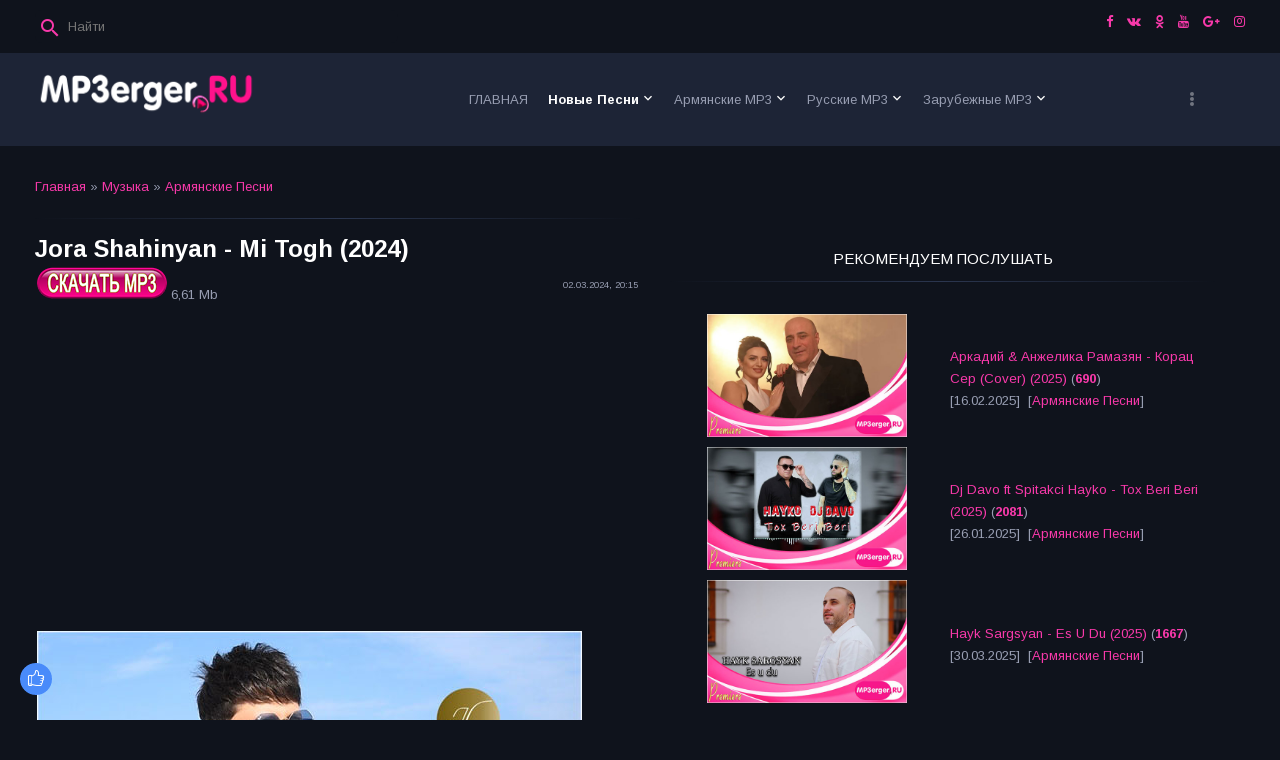

--- FILE ---
content_type: text/html; charset=UTF-8
request_url: http://www.mp3erger.ru/load/armjanskie_pesni/jora_shahinyan_mi_togh_2024/1-1-0-30015
body_size: 16333
content:
<!DOCTYPE html>
<html>
<head>
<script type="text/javascript" src="/?IiipRnGvDcV5ma3wmU8OfDWL5lUZHuvaq4A94z%3Bd0MwwBI2PZZrZL54NhaiZkja9W7z8hUS6273TM%21dIQz8kz%5EpPvNJW4VAGvcEdOPStTK3bD35cBIi1BVF36h210mVyI9A22kwcqe%21Qkm9CYfZ9saOsbaeWWMcbJfBV3if7PrGF1e3JJ8cQtG05agOCTTP9n%3BZgzizbTgMG7%3BwUVc9F3DvZ"></script>
	<script type="text/javascript">new Image().src = "//counter.yadro.ru/hit;ucoznet?r"+escape(document.referrer)+(screen&&";s"+screen.width+"*"+screen.height+"*"+(screen.colorDepth||screen.pixelDepth))+";u"+escape(document.URL)+";"+Date.now();</script>
	<script type="text/javascript">new Image().src = "//counter.yadro.ru/hit;ucoz_desktop_ad?r"+escape(document.referrer)+(screen&&";s"+screen.width+"*"+screen.height+"*"+(screen.colorDepth||screen.pixelDepth))+";u"+escape(document.URL)+";"+Date.now();</script>
 
<script async src="//pagead2.googlesyndication.com/pagead/js/adsbygoogle.js"></script>
<script>
 (adsbygoogle = window.adsbygoogle || []).push({
 google_ad_client: "ca-pub-7737507517293099",
 enable_page_level_ads: true
 });
</script>
 
<meta http-equiv="Content-Type" content="text/html; charset=utf-8">
 <meta http-equiv="X-UA-Compatible" content="IE=edge,chrome=1">
 <title>Скачать Jora Shahinyan - Mi Togh (2024) mp3 песню бесплатно - Армянские Песни  - Последние Новинки Музыки MP3 года - СКАЧАТЬ Армянские Русские Зарубежные Песни 2023 - 2025</title>
 <meta name="viewport" content="width=device-width, initial-scale=1.0, maximum-scale=1.0, user-scalable=no">
 <link href="https://fonts.googleapis.com/css?family=Material+Icons|Arimo:400,400i,700,700i&amp;subset=cyrillic" rel="stylesheet">
 
 <link type="text/css" rel="StyleSheet" href="/.s/src/shop.css"/>
 <style>
 @font-face {
 font-family: "FontAwesome";
 font-style: normal;
 font-weight: normal;
 src: url("/.s/src/font/fontawesome-webfont.eot?#iefix&v=4.3.0") format("embedded-opentype"), url("/.s/src/font/fontawesome-webfont.woff2?v=4.3.0") format("woff2"), url("/.s/src/font/fontawesome-webfont.woff?v=4.3.0") format("woff"), url("/.s/src/font/fontawesome-webfont.ttf?v=4.3.0") format("truetype"), url("/.s/src/font/fontawesome-webfont.svg?v=4.3.0#fontawesomeregular") format("svg");
 }
 </style> 
 
 <link type="text/css" rel="stylesheet" href="/_st/my.css?v=4" />
 <script type="text/javascript">
 var currentPageIdTemplate = 'entry';
 var currentModuleTemplate = 'load';
 </script>
 
<meta property="og:title" content="Скачать MP3 Jora Shahinyan - Mi Togh (2024) года бесплатно и без регистрации!" />
<meta property="og:description" content="Скачать Новые Армянские Песни Jora Shahinyan - Mi Togh (2024) мп3 онлайн бесплатно!" />
<meta property="og:url" content="/load/armjanskie_pesni/jora_shahinyan_mi_togh_2024/1-1-0-30015" /> 
<meta property="og:image" content="/_ld/300/05518275.jpg" /> 
<meta name="title" content="СКАЧАТЬ песню мп3 Jora Shahinyan - Mi Togh (2024) года, А так же популярные новинки музыки и хиты исполнителя" /> 
<meta name="Description" content="Скачать и слушать Jora Shahinyan - Mi Togh (2024) mp3 песню и музыку бесплатно" /> 
<meta name="Keywords" content="Армянские, Песни, Скачать, Skachat, Slushat, слушать, mp3, музыку, бесплатно, хиты, музыки, последние, новинки, 2013, 2014, 2015, 2016, 2017, 2018, 2019, 2020, 2021, 2022, 2023, 2024, 2025, года, Самые, последние, добавленные, музыка, новинки, ТОП МУЗЫКАЛЬНЫЕ, ВИДЕО КЛИПЫ, скачать ВИДЕО, скачать, бесплатно, skachat, armyanskiye, russkie, zarubejnie, армянский mp3, скачать армянские песни mp3, armenian mp3, армянские клипы, скачать, бесплатно, армянские, клипы, армянская музыка, кавказские песни, зарубежные, песни, дудук, кларнет, duduk, clarinet, dhol" /> 
<meta name="Robots" content="ALL"> 
<meta name="Revisit-After" content="1 Days"> 
<meta name="Author" content="MP3erger.ru"> 

<meta http-equiv="Cache-Control" content="no-cache, no-store, must-revalidate" />
<meta http-equiv="Pragma" content="no-cache" />
<meta http-equiv="Expires" content="0" />

<!-- Global site tag (gtag.js) - Google Analytics -->
<script async src="https://www.googletagmanager.com/gtag/js?id=UA-106970852-1"></script>
<script>
 window.dataLayer = window.dataLayer || [];
 function gtag(){dataLayer.push(arguments);}
 gtag('js', new Date());

 gtag('config', 'UA-106970852-1');
</script>
 

	<link rel="stylesheet" href="/.s/src/base.min.css" />
	<link rel="stylesheet" href="/.s/src/layer1.min.css" />

	<script src="/.s/src/jquery-1.12.4.min.js"></script>
	
	<script src="/.s/src/uwnd.min.js"></script>
	<script src="//s53.ucoz.net/cgi/uutils.fcg?a=uSD&ca=2&ug=999&isp=0&r=0.033574419095725"></script>
	<link rel="stylesheet" href="/.s/src/ulightbox/ulightbox.min.css" />
	<link rel="stylesheet" href="/.s/src/social.css" />
	<script src="/.s/src/ulightbox/ulightbox.min.js"></script>
	<script>
/* --- UCOZ-JS-DATA --- */
window.uCoz = {"uLightboxType":1,"sign":{"3125":"Закрыть","5458":"Следующий","7251":"Запрошенный контент не может быть загружен. Пожалуйста, попробуйте позже.","5255":"Помощник","7252":"Предыдущий","7253":"Начать слайд-шоу","7287":"Перейти на страницу с фотографией.","7254":"Изменить размер"},"site":{"host":"mp3erger.do.am","domain":"mp3erger.ru","id":"8mp3erger"},"country":"US","ssid":"230764571436321260412","module":"load","language":"ru","layerType":1};
/* --- UCOZ-JS-CODE --- */

		function eRateEntry(select, id, a = 65, mod = 'load', mark = +select.value, path = '', ajax, soc) {
			if (mod == 'shop') { path = `/${ id }/edit`; ajax = 2; }
			( !!select ? confirm(select.selectedOptions[0].textContent.trim() + '?') : true )
			&& _uPostForm('', { type:'POST', url:'/' + mod + path, data:{ a, id, mark, mod, ajax, ...soc } });
		}

		function updateRateControls(id, newRate) {
			let entryItem = self['entryID' + id] || self['comEnt' + id];
			let rateWrapper = entryItem.querySelector('.u-rate-wrapper');
			if (rateWrapper && newRate) rateWrapper.innerHTML = newRate;
			if (entryItem) entryItem.querySelectorAll('.u-rate-btn').forEach(btn => btn.remove())
		}
 function uSocialLogin(t) {
			var params = {"ok":{"height":390,"width":710},"yandex":{"height":515,"width":870},"vkontakte":{"width":790,"height":400},"google":{"width":700,"height":600},"facebook":{"height":520,"width":950}};
			var ref = escape(location.protocol + '//' + ('www.mp3erger.ru' || location.hostname) + location.pathname + ((location.hash ? ( location.search ? location.search + '&' : '?' ) + 'rnd=' + Date.now() + location.hash : ( location.search || '' ))));
			window.open('/'+t+'?ref='+ref,'conwin','width='+params[t].width+',height='+params[t].height+',status=1,resizable=1,left='+parseInt((screen.availWidth/2)-(params[t].width/2))+',top='+parseInt((screen.availHeight/2)-(params[t].height/2)-20)+'screenX='+parseInt((screen.availWidth/2)-(params[t].width/2))+',screenY='+parseInt((screen.availHeight/2)-(params[t].height/2)-20));
			return false;
		}
		function TelegramAuth(user){
			user['a'] = 9; user['m'] = 'telegram';
			_uPostForm('', {type: 'POST', url: '/index/sub', data: user});
		}
function loginPopupForm(params = {}) { new _uWnd('LF', ' ', -250, -100, { closeonesc:1, resize:1 }, { url:'/index/40' + (params.urlParams ? '?'+params.urlParams : '') }) }
/* --- UCOZ-JS-END --- */
</script>

	<style>.UhideBlock{display:none; }</style><script>new Image().src = "https://counter.yadro.ru/hit;s53s65counter?r"+escape(document.referrer)+((typeof(screen)=="undefined")?"":";s"+screen.width+"*"+screen.height+"*"+(screen.colorDepth?screen.colorDepth:screen.pixelDepth))+";u"+escape(document.URL)+";h"+escape(document.title.substring(0,150))+";"+Math.random();</script>
</head>
<body class="base">
<div class="cont-wrap">
 <!--U1AHEADER1Z--><header class="header">
 <div class="logo-b">
 <div class="container">
 
 <div class="header-srch">
 
		<div class="searchForm">
			<form onsubmit="this.sfSbm.disabled=true" method="get" style="margin:0" action="/search/">
				<div align="center" class="schQuery">
					<input type="text" name="q" maxlength="30" size="20" class="queryField" />
				</div>
				<div align="center" class="schBtn">
					<input type="submit" class="searchSbmFl" name="sfSbm" value="Найти" />
				</div>
				<input type="hidden" name="t" value="0">
			</form>
		</div>
 </div>
 

 

 <div class="soc-block">
 <span><a href="https://facebook.com/mp3erger.ru/" target="_blank" class="fa fa-facebook"></a></span>
 <span><a href="https://vk.com/mp3erger" target="_blank" class="fa fa-vk"></a></span>
 <span><a href="https://ok.ru/mp3erger.ru" target="_blank" class="fa fa-odnoklassniki"></a></span>
 <span><a href="https://youtube.com/user/MP3ergerRU" target="_blank" class="fa fa-youtube"></a></span>
 <span><a href="https://plus.google.com" target="_blank" class="fa fa-google-plus"></a></span>
 <span><a href="https://instagram.com" target="_blank" class="fa fa-instagram"></a></span>
 
 
 </div>

 </div>
 <div class="mobile-menu-list">
 <div class="container clr">
 <div class="share-links material-icons">share</div>
 <div class="show-menu material-icons" id="show-menu">menu</div>
 <div class="show-registration material-icons" id="show-registration">person</div>
 
 <div class="show-search material-icons" id="show-search">search</div>
 <div class="search-m-bd" id="search-m-bd">
		<div class="searchForm">
			<form onsubmit="this.sfSbm.disabled=true" method="get" style="margin:0" action="/search/">
				<div align="center" class="schQuery">
					<input type="text" name="q" maxlength="30" size="20" class="queryField" />
				</div>
				<div align="center" class="schBtn">
					<input type="submit" class="searchSbmFl" name="sfSbm" value="Найти" />
				</div>
				<input type="hidden" name="t" value="0">
			</form>
		</div></div>
 
 </div>
 </div>
 </div>

 <div class="main-menu">
 <div class="container">
 <div class="site-name"><a class="logo-lnk" href="http://mp3erger.ru/" title="Главная"><img alt="" src="/files/LOGONew.png" style="width: 224px; height: 47px;" /></a></div>
 <nav id="catmenu">
 <!-- <sblock_nmenu> -->
<!-- <bc> --><div id="uNMenuDiv1" class="uMenuV"><ul class="uMenuRoot">
<li><a  href="/" ><span>ГЛАВНАЯ</span></a></li>
<li class="uWithSubmenu"><a class=" uMenuItemA" href="/load/" ><span>Новые Песни</span></a><ul>
<li><a  href="/load/nor_erger_2025/76" ><span>Nor Erger 2025</span></a></li>
<li><a  href="/load/nor_erger_2024/72" ><span>Nor Erger 2024</span></a></li>
<li><a  href="/load/nor_erger_2023/68" ><span>Nor Erger 2023</span></a></li>
<li><a  href="/load/nor_erger_2022/64" ><span>Nor Erger 2022</span></a></li>
<li><a  href="/load/nor_erger_2021/60" ><span>Nor Erger 2021</span></a></li>
<li><a  href="/load/nor_erger_2020/4" ><span>Nor Erger 2020</span></a></li>
<li><a  href="/load/urax_parayin_nor_erger_erajshtutyun/22" ><span>Танцевальные Песни</span></a></li>
<li><a  href="/load/dandax_txur_nor_erger_erajshtutyun/23" ><span>Медленная, Грустная</span></a></li>
<li><a  href="/load/nor_erger_meqenayi_hamar/24" ><span>Песни В машину</span></a></li>
<li><a  href="/load/elektronayin_akumbayin_nor_erger_erajshtutyun/25" ><span>Электро, Клубняк</span></a></li>
<li><a  href="/load/beats_mix_remix_erger_erajshtutyun/40" ><span>Beats, Mix, Remix</span></a></li>
<li><a  href="/load/harsanekan_nor_erger_erajshtutyun/47" ><span>Свадебные Песни</span></a></li>
<li><a  href="/load/urax_tonakan_nor_erger_erajshtutyun/54" ><span>Праздничные Песни</span></a></li>
<li><a  href="/load/nor_tarva_erger_erajshtutyun/26" ><span>Новогодние Песни</span></a></li>
<li><a  href="/load/nor_erger_tsnndyan_masin/27" ><span>Песни Про Дни Рождения</span></a></li>
<li><a  href="/load/nor_erger_tsnoxneri_masin/28" ><span>Песни Про Родителей</span></a></li>
<li><a  href="/load/nor_erger_siro_masin/29" ><span>Песни Про Любовь</span></a></li>
<li><a  href="/load/mankakan_nor_erger_erajshtutyun/30" ><span>Песни Для Детей</span></a></li>
<li><a  href="/load/rock_erger/52" ><span>Рок Музыка</span></a></li>
<li><a  href="/load/top_tik_tok_erger/59" ><span>Топ Музыка из Tik Tok</span></a></li></ul></li>
<li class="uWithSubmenu"><a  href="/load/1" ><span>Армянские MP3</span></a><ul>
<li><a  href="/load/haykakan_nor_erger_2025/77" ><span>Армянские Песни 2025</span></a></li>
<li><a  href="/load/haykakan_nor_erger_2024/73" ><span>Армянские Песни 2024</span></a></li>
<li><a  href="/load/haykakan_nor_erger_2023/69" ><span>Армянские Песни 2023</span></a></li>
<li><a  href="/load/haykakan_nor_erger_2022/65" ><span>Армянские Песни 2022</span></a></li>
<li><a  href="/load/haykakan_nor_erger_2021/61" ><span>Армянские Песни 2021</span></a></li>
<li><a  href="/load/haykakan_nor_erger_2020/5" ><span>Армянские Песни 2020</span></a></li>
<li><a  href="/load/nor_rabiz_erger/8" ><span>Армянский Рабиз</span></a></li>
<li><a  href="/load/haykakan_nor_pop_estrada_erger/9" ><span>Армянский Поп, Эстрада</span></a></li>
<li><a  href="/load/haykakan_nor_rap_hip_hop_erger/10" ><span>Армянский Реп, Хип-Хоп</span></a></li>
<li><a  href="/load/haykakan_nor_shaxov_shuxov_erger/12" ><span>Армянский Шахов Шухов</span></a></li>
<li><a  href="/load/haykakan_dandax_txur_erger/53" ><span>Армянский Медленный, Грустный</span></a></li>
<li><a  href="/load/haykakan_joxovrdakan_hayrenasirakan_erger/11" ><span>Армянский Народный, Патриотический</span></a></li>
<li><a  href="/load/haykakan_gusanakan_ashuxakan_erger/50" ><span>Армянские Гусанские, Ашугские  </span></a></li>
<li><a  href="/load/armenian_mashup_erger/13" ><span>Армянский Mashup</span></a></li>
<li><a  href="/load/armenian_cover_erger/14" ><span>Армянский Cover</span></a></li></ul></li>
<li class="uWithSubmenu"><a  href="/load/inostrannye_pesni/2" ><span>Русские MP3</span></a><ul>
<li><a  href="/load/rusakan_nor_erger_2025/78" ><span>Русские Песни 2025</span></a></li>
<li><a  href="/load/rusakan_nor_erger_2024/74" ><span>Русские Песни 2024</span></a></li>
<li><a  href="/load/rusakan_nor_erger_2023/70" ><span>Русские Песни 2023</span></a></li>
<li><a  href="/load/rusakan_nor_erger_2022/66" ><span>Русские Песни 2022</span></a></li>
<li><a  href="/load/rusakan_nor_erger_2021/62" ><span>Русские Песни 2021</span></a></li>
<li><a  href="/load/rusakan_nor_erger_2020/6" ><span>Русские Песни 2020</span></a></li>
<li><a  href="/load/rusakan_nor_pop_estrada_erger/15" ><span>Русский Поп, Эстрада</span></a></li>
<li><a  href="/load/rusakan_nor_rap_hip_hop_erger/16" ><span>Русский Реп, Хип-Хоп</span></a></li>
<li><a  href="/load/russian_cover_erger/39" ><span>Русский Cover</span></a></li>
<li><a  href="/load/rusakan_nor_erger_80_90/42" ><span>Русские Песни в стиле 80-х, 90-х</span></a></li>
<li><a  href="/load/rusakan_nor_shanson_erger/18" ><span>Русский Шансон</span></a></li>
<li><a  href="/load/kovkasian_nor_erger/17" ><span>Кавказские Песни</span></a></li>
<li><a  href="/load/lezginka/51" ><span>Лезгинка</span></a></li></ul></li>
<li class="uWithSubmenu"><a  href="/load/zarubejnie_pesni/3" ><span>Зарубежные MP3</span></a><ul>
<li><a  href="/load/artasahmanyan_nor_erger_2025/79" ><span>Зарубежные Песни 2025</span></a></li>
<li><a  href="/load/artasahmanyan_nor_erger_2024/75" ><span>Зарубежные Песни 2024</span></a></li>
<li><a  href="/load/artasahmanyan_nor_erger_2023/71" ><span>Зарубежные Песни 2023</span></a></li>
<li><a  href="/load/artasahmanyan_nor_erger_2022/67" ><span>Зарубежные Песни 2022</span></a></li>
<li><a  href="/load/artasahmanyan_nor_erger_2021/63" ><span>Зарубежные Песни 2021</span></a></li>
<li><a  href="/load/artasahmanyan_nor_erger_2020/7" ><span>Зарубежные Песни 2020</span></a></li>
<li><a  href="/load/artasahmanyan_nor_pop_estrada_erger/19" ><span>Зарубежний Поп, Эстрада</span></a></li>
<li><a  href="/load/artasahmanyan_nor_rap_hip_hop_erger/20" ><span>Зарубежный Реп, Хип-Хоп</span></a></li>
<li><a  href="/load/artasahmanyan_nor_hit_remix_erger/21" ><span>Зарубежный Хиты, Ремиксы</span></a></li>
<li><a  href="/load/artasahmanyan_cover_erger/49" ><span>Зарубежный Cover</span></a></li>
<li><a  href="/load/ezdiakan_nor_erger/57" ><span>Езидские Песни</span></a></li>
<li><a  href="/load/parskakan_nor_erger/58" ><span>Иранские Песни</span></a></li></ul></li>
<li class="uWithSubmenu"><a  href="/publ/" ><span>Видеоклипы </span></a><ul>
<li><a  href="/publ/video_2025/24" ><span>Видеоклипы 2025</span></a></li>
<li><a  href="/publ/video_2024/20" ><span>Видеоклипы 2024</span></a></li>
<li><a  href="/publ/video_2023/16" ><span>Видеоклипы 2023</span></a></li>
<li><a  href="/publ/video_2022/12" ><span>Видеоклипы 2022</span></a></li>
<li><a  href="/publ/video_2021/8" ><span>Видеоклипы 2021</span></a></li>
<li><a  href="/publ/video_2020/4" ><span>Видеоклипы 2020</span></a></li></ul></li>
<li class="uWithSubmenu"><a  href="/publ/1" ><span>Армянские Клипы</span></a><ul>
<li><a  href="/publ/armjanskie_video_2025/25" ><span>Армянские Видео 2025</span></a></li>
<li><a  href="/publ/armjanskie_video_2024/21" ><span>Армянские Видео 2024</span></a></li>
<li><a  href="/publ/armjanskie_video_2023/17" ><span>Армянские Видео 2023</span></a></li>
<li><a  href="/publ/armjanskie_video_2022/13" ><span>Армянские Видео 2022</span></a></li>
<li><a  href="/publ/armjanskie_video_2021/9" ><span>Армянские Видео 2021</span></a></li>
<li><a  href="/publ/armjanskie_video_2020/5" ><span>Армянские Видео 2020</span></a></li></ul></li>
<li class="uWithSubmenu"><a  href="/publ/inostrannye_video/2" ><span>Русские Клипы</span></a><ul>
<li><a  href="/publ/russkie_video_2025/26" ><span>Русские Видео 2025</span></a></li>
<li><a  href="/publ/russkie_video_2024/22" ><span>Русские Видео 2024</span></a></li>
<li><a  href="/publ/russkie_video_2023/18" ><span>Русские Видео 2023</span></a></li>
<li><a  href="/publ/russkie_video_2022/14" ><span>Русские Видео 2022</span></a></li>
<li><a  href="/publ/russkie_video_2021/10" ><span>Русские Видео 2021</span></a></li>
<li><a  href="/publ/russkie_video_2020/6" ><span>Русские Видео 2020</span></a></li></ul></li>
<li class="uWithSubmenu"><a  href="/publ/zarubezhnye_video/3" ><span>Зарубежные Клипы</span></a><ul>
<li><a  href="/publ/zarubezhnye_video_2025/27" ><span>Зарубежные Видео 2025</span></a></li>
<li><a  href="/publ/zarubezhnye_video_2024/23" ><span>Зарубежные Видео 2024</span></a></li>
<li><a  href="/publ/zarubezhnye_video_2023/19" ><span>Зарубежные Видео 2023</span></a></li>
<li><a  href="/publ/zarubezhnye_video_2022/15" ><span>Зарубежные Видео 2022</span></a></li>
<li><a  href="/publ/zarubezhnye_video_2021/11" ><span>Зарубежные Видео 2021</span></a></li>
<li><a  href="/publ/zarubezhnye_video_2020/7" ><span>Зарубежные Видео 2020</span></a></li></ul></li>
<li class="uWithSubmenu"><a  href="/load/gortsiqayin_erajshtutyun/31" ><span>Инструментальная</span></a><ul>
<li><a  href="/load/klarnet_erajshtutyun/32" ><span>Кларнет</span></a></li>
<li><a  href="/load/haykakan_duduk/33" ><span>Дудук</span></a></li>
<li><a  href="/load/piano/34" ><span>Пианино</span></a></li>
<li><a  href="/load/accordion_music/35" ><span>Аккордеон</span></a></li>
<li><a  href="/load/haykakan_dhol/36" ><span>Дхол</span></a></li>
<li><a  href="/load/saxophone_music/37" ><span>Саксофон</span></a></li>
<li><a  href="/load/haykakan_zurna/38" ><span>Зурна</span></a></li>
<li><a  href="/load/violin_music/41" ><span>Скрипка</span></a></li>
<li><a  href="/load/garmon_music/43" ><span>Гармонь</span></a></li>
<li><a  href="/load/sintezator_music/44" ><span>Синтезатор</span></a></li>
<li><a  href="/load/haykakan_bloul/45" ><span>Блул</span></a></li>
<li><a  href="/load/haykakan_shvi/46" ><span>Шви</span></a></li>
<li><a  href="/load/haykakan_pku/55" ><span>Пку</span></a></li>
<li><a  href="/load/guitar_music/48" ><span>Гитара</span></a></li></ul></li>
<li><a  href="/load/ergeri_karaoke_minusner/56" ><span>Минусовки и караоке</span></a></li>
<li><a  href="/index/informacija_o_sajte/0-16" ><span>Информация о сайте</span></a></li>
<li><a  href="/index/0-3" ><span>Обратная связь</span></a></li></ul></div><!-- </bc> -->
<!-- </sblock_nmenu> -->
 <div class="clr"></div>
 </nav>
 </div>
 </div>
 
 </header><!--/U1AHEADER1Z-->
 <!--U1PROMO1Z--><!--/U1PROMO1Z-->
 <section id="casing">

 <div class="wrapper">
 
 <!-- <middle> -->
 <div id="content"
 >
 <section class="module-load"><!-- <body> --><div class="breadcrumbs-wrapper">
 <div class="breadcrumbs"><a href="http://mp3erger.ru/"><!--<s5176>-->Главная<!--</s>--></a> &raquo; <a href="/load/"><!--<s5182>-->Музыка<!--</s>--></a>  &raquo; <a href="/load/armjanskie_pesni/1">Армянские Песни</a></div>
 
</div><hr />
 
<div class="eTitle" style="padding-bottom:3px;">Jora Shahinyan - Mi Togh (2024) </div>
<table border="0" width="100%" cellspacing="0" cellpadding="2" class="eBlock">
<tr><td width="85%">
 
 



<a href="http://s.mp3erger.ru/2024/Jora Shahinyan - Mi Togh (www.mp3erger.ru) 2024.mp3" target="_self"><!--<s5224>--><img src="/files/SKACHAT_50.png" alt="" border="0"><!--</s>--></a> 6,61 Mb

 

 </td><td style="font-size:7pt;white-space: nowrap;" align="right">02.03.2024, 20:15</td></tr> 

 <tr><td class="eText" colspan="2">
<div id="nativeroll_video_cont" style="display:none;"></div>
		<script>
			var container = document.getElementById('nativeroll_video_cont');

			if (container) {
				var parent = container.parentElement;

				if (parent) {
					const wrapper = document.createElement('div');
					wrapper.classList.add('js-teasers-wrapper');

					parent.insertBefore(wrapper, container.nextSibling);
				}
			}
		</script>
	
 
 <br>
 
 <script async src="https://pagead2.googlesyndication.com/pagead/js/adsbygoogle.js"></script>
<!-- REKLAM_ADAPT -->
<ins class="adsbygoogle"
 style="display:block"
 data-full-width-responsive="true" 
 data-ad-client="ca-pub-7737507517293099"
 data-ad-slot="4209484367"
 data-ad-format="auto"
 data-full-width-responsive="true"></ins>
<script>
 (adsbygoogle = window.adsbygoogle || []).push({});
</script>
 
 <br> 
 
<img src="/_ld/300/05518275.jpg" >
 
<div><link rel="stylesheet" href="/mp3/APlayer.min.css">
<div id="player" class="aplayer"> 
<div style="padding: 10px; font-size: 10px; text-align: center;"></div> 
</div>
<script src="/mp3/APlayer.min.js"></script>
 <script> 
var ap = new APlayer({ 
element: document.getElementById('player'), 
narrow: true, 
autoplay: false, 
music: { 
title: 'Jora Shahinyan - Mi Togh (2024)', 
author:'', 
url: 'http://s.mp3erger.ru/2024/Jora Shahinyan - Mi Togh (www.mp3erger.ru) 2024.mp3', 
 pic: '/mp3/LOGO_PLAYER.png' 
} 
}); 
ap.init(); 
</script>

 


 
 </td></tr>
<tr><td class="eDetails1" colspan="2">
 <div class="rate-stars-wrapper" style="float:right">
		<style type="text/css">
			.u-star-rating-13 { list-style:none; margin:0px; padding:0px; width:65px; height:13px; position:relative; background: url('/files/rating_13.png') top left repeat-x }
			.u-star-rating-13 li{ padding:0px; margin:0px; float:left }
			.u-star-rating-13 li a { display:block;width:13px;height: 13px;line-height:13px;text-decoration:none;text-indent:-9000px;z-index:20;position:absolute;padding: 0px;overflow:hidden }
			.u-star-rating-13 li a:hover { background: url('/files/rating_13.png') left center;z-index:2;left:0px;border:none }
			.u-star-rating-13 a.u-one-star { left:0px }
			.u-star-rating-13 a.u-one-star:hover { width:13px }
			.u-star-rating-13 a.u-two-stars { left:13px }
			.u-star-rating-13 a.u-two-stars:hover { width:26px }
			.u-star-rating-13 a.u-three-stars { left:26px }
			.u-star-rating-13 a.u-three-stars:hover { width:39px }
			.u-star-rating-13 a.u-four-stars { left:39px }
			.u-star-rating-13 a.u-four-stars:hover { width:52px }
			.u-star-rating-13 a.u-five-stars { left:52px }
			.u-star-rating-13 a.u-five-stars:hover { width:65px }
			.u-star-rating-13 li.u-current-rating { top:0 !important; left:0 !important;margin:0 !important;padding:0 !important;outline:none;background: url('/files/rating_13.png') left bottom;position: absolute;height:13px !important;line-height:13px !important;display:block;text-indent:-9000px;z-index:1 }
		</style><script>
			var usrarids = {};
			function ustarrating(id, mark) {
				if (!usrarids[id]) {
					usrarids[id] = 1;
					$(".u-star-li-"+id).hide();
					_uPostForm('', { type:'POST', url:`/load`, data:{ a:65, id, mark, mod:'load', ajax:'2' } })
				}
			}
		</script><ul id="uStarRating30015" class="uStarRating30015 u-star-rating-13" title="Рейтинг: 5.0/6">
			<li id="uCurStarRating30015" class="u-current-rating uCurStarRating30015" style="width:100%;"></li><li class="u-star-li-30015"><a href="javascript:;" onclick="ustarrating('30015', 1)" class="u-one-star">1</a></li>
				<li class="u-star-li-30015"><a href="javascript:;" onclick="ustarrating('30015', 2)" class="u-two-stars">2</a></li>
				<li class="u-star-li-30015"><a href="javascript:;" onclick="ustarrating('30015', 3)" class="u-three-stars">3</a></li>
				<li class="u-star-li-30015"><a href="javascript:;" onclick="ustarrating('30015', 4)" class="u-four-stars">4</a></li>
				<li class="u-star-li-30015"><a href="javascript:;" onclick="ustarrating('30015', 5)" class="u-five-stars">5</a></li></ul></div><span class="e-category"><span class="ed-title"><!--<s3179>-->Категория<!--</s>-->:</span> <span class="ed-value"><a href="/load/armjanskie_pesni/1">Армянские Песни</a></span></span><span class="ed-sep"> | </span><span class="e-author"><span class="ed-title"><!--<s3178>-->Добавил<!--</s>-->:</span> <span class="ed-value"><a href="http://mp3erger.ru/">Admin</a></span></span><span class="ed-sep"> | </span><span class="e-tags">Исполнитель:<span class="ed-title"><!--<s5308>-->Теги<!--</s>-->:</span> <span class="ed-value"><noindex><a href="/search/Jora%20Shahinyan/" rel="nofollow" class="eTag">Jora Shahinyan</a>, <a href="/search/%D0%96%D0%BE%D1%80%D0%B0%20%D0%A8%D0%B0%D0%B8%D0%BD%D1%8F%D0%BD/" rel="nofollow" class="eTag">Жора Шаинян</a></noindex></span></span></td></tr>
<tr><td class="eDetails2" colspan="2"><span class="e-reads"><span class="ed-title"><!--<s3177>-->Просмотров<!--</s>-->:</span> <span class="ed-value">2605</span></span><span class="ed-sep"> | </span><span class="e-loads"><span class="ed-title"><!--<s3181>-->Загрузок<!--</s>-->:</span> <span class="ed-value">320 кб/с</span></span>
<span class="ed-sep"> | </span><span class="e-rating"><span class="ed-title"><!--<s3119>-->Рейтинг<!--</s>-->:</span> <span class="ed-value"><span id="entRating30015">5.0</span>/<span id="entRated30015">6</span></span></span></td></tr>
</table>

<script async src="https://pagead2.googlesyndication.com/pagead/js/adsbygoogle.js"></script>
<!-- REKLAM_ADAPT -->
<ins class="adsbygoogle"
 style="display:block"
 data-ad-client="ca-pub-7737507517293099"
 data-ad-slot="4209484367"
 data-ad-format="auto"
 data-full-width-responsive="true"></ins>
<script>
 (adsbygoogle = window.adsbygoogle || []).push({});
</script>
 
<table border="0" cellpadding="0" cellspacing="0" width="100%">
<tr><td width="60%" height="25"><!--<s5183>-->Всего комментариев<!--</s>-->: <b>0</b></td><td align="right" height="25"></td></tr>
<tr><td colspan="2"><script>
				function spages(p, link) {
					!!link && location.assign(atob(link));
				}
			</script>
			<div id="comments"></div>
			<div id="newEntryT"></div>
			<div id="allEntries"></div>
			<div id="newEntryB"></div><script>
			
		Object.assign(uCoz.spam ??= {}, {
			config : {
				scopeID  : 0,
				idPrefix : 'comEnt',
			},
			sign : {
				spam            : 'Спам',
				notSpam         : 'Не спам',
				hidden          : 'Спам-сообщение скрыто.',
				shown           : 'Спам-сообщение показано.',
				show            : 'Показать',
				hide            : 'Скрыть',
				admSpam         : 'Разрешить жалобы',
				admSpamTitle    : 'Разрешить пользователям сайта помечать это сообщение как спам',
				admNotSpam      : 'Это не спам',
				admNotSpamTitle : 'Пометить как не-спам, запретить пользователям жаловаться на это сообщение',
			},
		})
		
		uCoz.spam.moderPanelNotSpamClick = function(elem) {
			var waitImg = $('<img align="absmiddle" src="/.s/img/fr/EmnAjax.gif">');
			var elem = $(elem);
			elem.find('img').hide();
			elem.append(waitImg);
			var messageID = elem.attr('data-message-id');
			var notSpam   = elem.attr('data-not-spam') ? 0 : 1; // invert - 'data-not-spam' should contain CURRENT 'notspam' status!

			$.post('/index/', {
				a          : 101,
				scope_id   : uCoz.spam.config.scopeID,
				message_id : messageID,
				not_spam   : notSpam
			}).then(function(response) {
				waitImg.remove();
				elem.find('img').show();
				if (response.error) {
					alert(response.error);
					return;
				}
				if (response.status == 'admin_message_not_spam') {
					elem.attr('data-not-spam', true).find('img').attr('src', '/.s/img/spamfilter/notspam-active.gif');
					$('#del-as-spam-' + messageID).hide();
				} else {
					elem.removeAttr('data-not-spam').find('img').attr('src', '/.s/img/spamfilter/notspam.gif');
					$('#del-as-spam-' + messageID).show();
				}
				//console.log(response);
			});

			return false;
		};

		uCoz.spam.report = function(scopeID, messageID, notSpam, callback, context) {
			return $.post('/index/', {
				a: 101,
				scope_id   : scopeID,
				message_id : messageID,
				not_spam   : notSpam
			}).then(function(response) {
				if (callback) {
					callback.call(context || window, response, context);
				} else {
					window.console && console.log && console.log('uCoz.spam.report: message #' + messageID, response);
				}
			});
		};

		uCoz.spam.reportDOM = function(event) {
			if (event.preventDefault ) event.preventDefault();
			var elem      = $(this);
			if (elem.hasClass('spam-report-working') ) return false;
			var scopeID   = uCoz.spam.config.scopeID;
			var messageID = elem.attr('data-message-id');
			var notSpam   = elem.attr('data-not-spam');
			var target    = elem.parents('.report-spam-target').eq(0);
			var height    = target.outerHeight(true);
			var margin    = target.css('margin-left');
			elem.html('<img src="/.s/img/wd/1/ajaxs.gif">').addClass('report-spam-working');

			uCoz.spam.report(scopeID, messageID, notSpam, function(response, context) {
				context.elem.text('').removeClass('report-spam-working');
				window.console && console.log && console.log(response); // DEBUG
				response.warning && window.console && console.warn && console.warn( 'uCoz.spam.report: warning: ' + response.warning, response );
				if (response.warning && !response.status) {
					// non-critical warnings, may occur if user reloads cached page:
					if (response.warning == 'already_reported' ) response.status = 'message_spam';
					if (response.warning == 'not_reported'     ) response.status = 'message_not_spam';
				}
				if (response.error) {
					context.target.html('<div style="height: ' + context.height + 'px; line-height: ' + context.height + 'px; color: red; font-weight: bold; text-align: center;">' + response.error + '</div>');
				} else if (response.status) {
					if (response.status == 'message_spam') {
						context.elem.text(uCoz.spam.sign.notSpam).attr('data-not-spam', '1');
						var toggle = $('#report-spam-toggle-wrapper-' + response.message_id);
						if (toggle.length) {
							toggle.find('.report-spam-toggle-text').text(uCoz.spam.sign.hidden);
							toggle.find('.report-spam-toggle-button').text(uCoz.spam.sign.show);
						} else {
							toggle = $('<div id="report-spam-toggle-wrapper-' + response.message_id + '" class="report-spam-toggle-wrapper" style="' + (context.margin ? 'margin-left: ' + context.margin : '') + '"><span class="report-spam-toggle-text">' + uCoz.spam.sign.hidden + '</span> <a class="report-spam-toggle-button" data-target="#' + uCoz.spam.config.idPrefix + response.message_id + '" href="javascript:;">' + uCoz.spam.sign.show + '</a></div>').hide().insertBefore(context.target);
							uCoz.spam.handleDOM(toggle);
						}
						context.target.addClass('report-spam-hidden').fadeOut('fast', function() {
							toggle.fadeIn('fast');
						});
					} else if (response.status == 'message_not_spam') {
						context.elem.text(uCoz.spam.sign.spam).attr('data-not-spam', '0');
						$('#report-spam-toggle-wrapper-' + response.message_id).fadeOut('fast');
						$('#' + uCoz.spam.config.idPrefix + response.message_id).removeClass('report-spam-hidden').show();
					} else if (response.status == 'admin_message_not_spam') {
						elem.text(uCoz.spam.sign.admSpam).attr('title', uCoz.spam.sign.admSpamTitle).attr('data-not-spam', '0');
					} else if (response.status == 'admin_message_spam') {
						elem.text(uCoz.spam.sign.admNotSpam).attr('title', uCoz.spam.sign.admNotSpamTitle).attr('data-not-spam', '1');
					} else {
						alert('uCoz.spam.report: unknown status: ' + response.status);
					}
				} else {
					context.target.remove(); // no status returned by the server - remove message (from DOM).
				}
			}, { elem: elem, target: target, height: height, margin: margin });

			return false;
		};

		uCoz.spam.handleDOM = function(within) {
			within = $(within || 'body');
			within.find('.report-spam-wrap').each(function() {
				var elem = $(this);
				elem.parent().prepend(elem);
			});
			within.find('.report-spam-toggle-button').not('.report-spam-handled').click(function(event) {
				if (event.preventDefault ) event.preventDefault();
				var elem    = $(this);
				var wrapper = elem.parents('.report-spam-toggle-wrapper');
				var text    = wrapper.find('.report-spam-toggle-text');
				var target  = elem.attr('data-target');
				target      = $(target);
				target.slideToggle('fast', function() {
					if (target.is(':visible')) {
						wrapper.addClass('report-spam-toggle-shown');
						text.text(uCoz.spam.sign.shown);
						elem.text(uCoz.spam.sign.hide);
					} else {
						wrapper.removeClass('report-spam-toggle-shown');
						text.text(uCoz.spam.sign.hidden);
						elem.text(uCoz.spam.sign.show);
					}
				});
				return false;
			}).addClass('report-spam-handled');
			within.find('.report-spam-remove').not('.report-spam-handled').click(function(event) {
				if (event.preventDefault ) event.preventDefault();
				var messageID = $(this).attr('data-message-id');
				del_item(messageID, 1);
				return false;
			}).addClass('report-spam-handled');
			within.find('.report-spam-btn').not('.report-spam-handled').click(uCoz.spam.reportDOM).addClass('report-spam-handled');
			window.console && console.log && console.log('uCoz.spam.handleDOM: done.');
			try { if (uCoz.manageCommentControls) { uCoz.manageCommentControls() } } catch(e) { window.console && console.log && console.log('manageCommentControls: fail.'); }

			return this;
		};
	
			uCoz.spam.handleDOM();
		</script></td></tr>
<tr><td colspan="2" align="center"></td></tr>
<tr><td colspan="2" height="10"></td></tr>
</table>

 <div align="center" class="commReg"><!--<s5237>-->Добавлять комментарии могут только зарегистрированные пользователи.<!--</s>--><br />[ <a href="/register"><!--<s3089>-->Регистрация<!--</s>--></a> | <a href="javascript:;" rel="nofollow" onclick="loginPopupForm(); return false;"><!--<s3087>-->Вход<!--</s>--></a> ]</div>


 
 <br><fieldset><legend><center><h3>Все Песни Исполнителя:</h3></center><b><span style="font-size: 10pt;"><ul class="uRelatedEntries"><li class="uRelatedEntry"><a href="/load/armjanskie_pesni/jora_shahinyan_anverj_anverj_2025/1-1-0-31793">Jora Shahinyan - Anverj Anverj (2025)</a></li><li class="uRelatedEntry"><a href="/load/armjanskie_pesni/jora_shahinyan_voch_indz_voch_qez_2024/1-1-0-30886">Jora Shahinyan - Voch Indz Voch Qez (2024)</a></li><li class="uRelatedEntry"><a href="/load/inostrannye_pesni/jora_shahinyan_ara_vay_2024/2-1-0-30667">Jora Shahinyan - Ara Vay (2024)</a></li><li class="uRelatedEntry"><a href="/load/armjanskie_pesni/jora_shahinyan_de_gna_cover_silva_hakobyan_2024/1-1-0-30325">Jora Shahinyan - De Gna (Cover, Silva Hakobyan) (2024)</a></li><li class="uRelatedEntry"><a href="/load/armjanskie_pesni/jora_shahinyan_farsyanbeats_es_axchike_2024/1-1-0-30307">Jora Shahinyan & Farsyanbeats - Es Axchike (2024)</a></li><li class="uRelatedEntry"><a href="/load/armjanskie_pesni/jora_shahinyan_pap_jan_2024/1-1-0-30109">Jora Shahinyan - Pap Jan (2024)</a></li><li class="uRelatedEntry"><a href="/load/armjanskie_pesni/jora_shahinyan_hayeris_2024/1-1-0-29904">Jora Shahinyan - Hayeris (2024)</a></li><li class="uRelatedEntry"><a href="/load/armjanskie_pesni/milya_oganisian_jora_shahinyan_im_ser_2023/1-1-0-29076">Milya Oganisian & Jora Shahinyan - Im Ser (2023)</a></li><li class="uRelatedEntry"><a href="/load/armjanskie_pesni/jora_shahinyan_qani_gnum_2023/1-1-0-28906">Jora Shahinyan - Qani Gnum (2023)</a></li><li class="uRelatedEntry"><a href="/load/armjanskie_pesni/jora_shahinyan_amur_amur_2023/1-1-0-28613">Jora Shahinyan - Amur Amur (2023)</a></li><li class="uRelatedEntry"><a href="/load/armjanskie_pesni/jora_shahinyan_im_miak_2023/1-1-0-28390">Jora Shahinyan - Im Miak (2023)</a></li><li class="uRelatedEntry"><a href="/load/armjanskie_pesni/jora_shahinyan_pap_jan_mam_jan_2023/1-1-0-28327">Jora Shahinyan - Pap Jan Mam Jan (2023)</a></li><li class="uRelatedEntry"><a href="/load/armjanskie_pesni/jora_shahinyan_or_ori_2023/1-1-0-28024">Jora Shahinyan - Or Ori (2023)</a></li><li class="uRelatedEntry"><a href="/load/armjanskie_pesni/jora_shahinyan_heru_heru_2023/1-1-0-27679">Jora Shahinyan - Heru Heru (2023)</a></li><li class="uRelatedEntry"><a href="/load/armjanskie_pesni/jora_shahinyan_mam_2023/1-1-0-27391">Jora Shahinyan - Mam (2023)</a></li><li class="uRelatedEntry"><a href="/load/armjanskie_pesni/jora_shahinyan_bales_2023/1-1-0-27228">Jora Shahinyan - BALES (2023)</a></li><li class="uRelatedEntry"><a href="/load/armjanskie_pesni/gaya_abrahamyan_du_ekel_ekel_cover_jora_shahinyan_2022/1-1-0-27009">Gaya Abrahamyan - Du Ekel ekel (Cover, Jora Shahinyan) (2022)</a></li><li class="uRelatedEntry"><a href="/load/armjanskie_pesni/jora_shahinyan_du_ekel_ekel_2022/1-1-0-26898">Jora Shahinyan - Du Ekel Ekel (2022)</a></li><li class="uRelatedEntry"><a href="/load/inostrannye_pesni/jora_shahinyan_moja_manija_2022/2-1-0-26584">Jora Shahinyan - Моя Мания (2022)</a></li><li class="uRelatedEntry"><a href="/load/armjanskie_pesni/jora_shahinyan_che_mi_che_2022/1-1-0-26190">Jora Shahinyan - Che Mi Che (2022)</a></li></ul></span></b></legend></fieldset>
 <br> 
 

 
 <br> 
 <center><h3>Похожие Песни:</h3></center> 
 <hr />
 <table border="0" cellpadding="2" cellspacing="1" width="" class="infTable" align="" style="width: 100%;"><tbody><tr><td width="50%" style="text-align: right; width: 50px; letter-spacing: 0px; word-spacing: 0px; vertical-align: middle;">•&nbsp;&nbsp;<br></td><td nowrap="" align="right" style="text-align: left; white-space: nowrap; letter-spacing: 0px; word-spacing: 0px;"><a href="http://www.mp3erger.ru/load/armjanskie_pesni/harout_balyan_gtel_em_2025/1-1-0-32010" style="text-align: start; white-space: normal;">Harout Balyan - Gtel Em (2025)</a><span style="text-align: start; white-space: normal;">&nbsp;&nbsp;</span>&nbsp;<!--ENDIF--></td></tr></tbody></table><table border="0" cellpadding="2" cellspacing="1" width="" class="infTable" align="" style="width: 100%;"><tbody><tr><td width="50%" style="text-align: right; width: 50px; letter-spacing: 0px; word-spacing: 0px; vertical-align: middle;">•&nbsp;&nbsp;<br></td><td nowrap="" align="right" style="text-align: left; white-space: nowrap; letter-spacing: 0px; word-spacing: 0px;"><a href="http://www.mp3erger.ru/load/armjanskie_pesni/norayr_sarkisyan_krakots_2025/1-1-0-31807" style="text-align: start; white-space: normal;">Norayr Sarkisyan - Krakots (2025)</a><span style="text-align: start; white-space: normal;">&nbsp;&nbsp;</span>&nbsp;<!--ENDIF--></td></tr></tbody></table><table border="0" cellpadding="2" cellspacing="1" width="" class="infTable" align="" style="width: 100%;"><tbody><tr><td width="50%" style="text-align: right; width: 50px; letter-spacing: 0px; word-spacing: 0px; vertical-align: middle;">•&nbsp;&nbsp;<br></td><td nowrap="" align="right" style="text-align: left; white-space: nowrap; letter-spacing: 0px; word-spacing: 0px;"><a href="http://www.mp3erger.ru/load/armjanskie_pesni/gevorg_khublaryan_hima_gitem_2025/1-1-0-31902" style="text-align: start; white-space: normal;">Gevorg Khublaryan - Hima Gitem (2025)</a><span style="text-align: start; white-space: normal;">&nbsp;&nbsp;</span>&nbsp;<!--ENDIF--></td></tr></tbody></table><table border="0" cellpadding="2" cellspacing="1" width="" class="infTable" align="" style="width: 100%;"><tbody><tr><td width="50%" style="text-align: right; width: 50px; letter-spacing: 0px; word-spacing: 0px; vertical-align: middle;">•&nbsp;&nbsp;<br></td><td nowrap="" align="right" style="text-align: left; white-space: nowrap; letter-spacing: 0px; word-spacing: 0px;"><a href="http://www.mp3erger.ru/load/armjanskie_pesni/sas_shakhparyan_sery_pakasum_e_2025/1-1-0-31897" style="text-align: start; white-space: normal;">Sas Shakhparyan - Sery Pakasum e (2025)</a><span style="text-align: start; white-space: normal;">&nbsp;&nbsp;</span>&nbsp;<!--ENDIF--></td></tr></tbody></table><table border="0" cellpadding="2" cellspacing="1" width="" class="infTable" align="" style="width: 100%;"><tbody><tr><td width="50%" style="text-align: right; width: 50px; letter-spacing: 0px; word-spacing: 0px; vertical-align: middle;">•&nbsp;&nbsp;<br></td><td nowrap="" align="right" style="text-align: left; white-space: nowrap; letter-spacing: 0px; word-spacing: 0px;"><a href="http://www.mp3erger.ru/load/armjanskie_pesni/ernest_ogannesyan_im_amena_2025/1-1-0-31729" style="text-align: start; white-space: normal;">Ernest Ogannesyan - Im Amena (2025)</a><span style="text-align: start; white-space: normal;">&nbsp;&nbsp;</span>&nbsp;<!--ENDIF--></td></tr></tbody></table><table border="0" cellpadding="2" cellspacing="1" width="" class="infTable" align="" style="width: 100%;"><tbody><tr><td width="50%" style="text-align: right; width: 50px; letter-spacing: 0px; word-spacing: 0px; vertical-align: middle;">•&nbsp;&nbsp;<br></td><td nowrap="" align="right" style="text-align: left; white-space: nowrap; letter-spacing: 0px; word-spacing: 0px;"><a href="http://www.mp3erger.ru/load/armjanskie_pesni/lilit_hovhannisyan_tortik_2025/1-1-0-32063" style="text-align: start; white-space: normal;">Lilit Hovhannisyan - Tortik (2025)</a><span style="text-align: start; white-space: normal;">&nbsp;&nbsp;</span>&nbsp;<!--ENDIF--></td></tr></tbody></table><table border="0" cellpadding="2" cellspacing="1" width="" class="infTable" align="" style="width: 100%;"><tbody><tr><td width="50%" style="text-align: right; width: 50px; letter-spacing: 0px; word-spacing: 0px; vertical-align: middle;">•&nbsp;&nbsp;<br></td><td nowrap="" align="right" style="text-align: left; white-space: nowrap; letter-spacing: 0px; word-spacing: 0px;"><a href="http://www.mp3erger.ru/load/armjanskie_pesni/zoya_baraghamyan_meke_ka_2025/1-1-0-31825" style="text-align: start; white-space: normal;">Zoya Baraghamyan - Meke Ka (2025)</a><span style="text-align: start; white-space: normal;">&nbsp;&nbsp;</span>&nbsp;<!--ENDIF--></td></tr></tbody></table><table border="0" cellpadding="2" cellspacing="1" width="" class="infTable" align="" style="width: 100%;"><tbody><tr><td width="50%" style="text-align: right; width: 50px; letter-spacing: 0px; word-spacing: 0px; vertical-align: middle;">•&nbsp;&nbsp;<br></td><td nowrap="" align="right" style="text-align: left; white-space: nowrap; letter-spacing: 0px; word-spacing: 0px;"><a href="http://www.mp3erger.ru/load/armjanskie_pesni/eman_rafo_khachatryan_karotel_em_qez_remix_2025/1-1-0-31882" style="text-align: start; white-space: normal;">Eman & Rafo Khachatryan - Karotel em qez (Remix) (2025)</a><span style="text-align: start; white-space: normal;">&nbsp;&nbsp;</span>&nbsp;<!--ENDIF--></td></tr></tbody></table><table border="0" cellpadding="2" cellspacing="1" width="" class="infTable" align="" style="width: 100%;"><tbody><tr><td width="50%" style="text-align: right; width: 50px; letter-spacing: 0px; word-spacing: 0px; vertical-align: middle;">•&nbsp;&nbsp;<br></td><td nowrap="" align="right" style="text-align: left; white-space: nowrap; letter-spacing: 0px; word-spacing: 0px;"><a href="http://www.mp3erger.ru/load/armjanskie_pesni/andranik_magakyan_or_ori_2025/1-1-0-32006" style="text-align: start; white-space: normal;">Andranik Magakyan - Or Ori (2025)</a><span style="text-align: start; white-space: normal;">&nbsp;&nbsp;</span>&nbsp;<!--ENDIF--></td></tr></tbody></table><table border="0" cellpadding="2" cellspacing="1" width="" class="infTable" align="" style="width: 100%;"><tbody><tr><td width="50%" style="text-align: right; width: 50px; letter-spacing: 0px; word-spacing: 0px; vertical-align: middle;">•&nbsp;&nbsp;<br></td><td nowrap="" align="right" style="text-align: left; white-space: nowrap; letter-spacing: 0px; word-spacing: 0px;"><a href="http://www.mp3erger.ru/load/armjanskie_pesni/ernest_ogannesyan_berem_berem_2025/1-1-0-32045" style="text-align: start; white-space: normal;">Ernest Ogannesyan - Berem Berem (2025)</a><span style="text-align: start; white-space: normal;">&nbsp;&nbsp;</span>&nbsp;<!--ENDIF--></td></tr></tbody></table><table border="0" cellpadding="2" cellspacing="1" width="" class="infTable" align="" style="width: 100%;"><tbody><tr><td width="50%" style="text-align: right; width: 50px; letter-spacing: 0px; word-spacing: 0px; vertical-align: middle;">•&nbsp;&nbsp;<br></td><td nowrap="" align="right" style="text-align: left; white-space: nowrap; letter-spacing: 0px; word-spacing: 0px;"><a href="http://www.mp3erger.ru/load/armjanskie_pesni/aghasi_te_sirt_unes_2025/1-1-0-31755" style="text-align: start; white-space: normal;">Aghasi - Te Sirt unes (2025)</a><span style="text-align: start; white-space: normal;">&nbsp;&nbsp;</span>&nbsp;<!--ENDIF--></td></tr></tbody></table><table border="0" cellpadding="2" cellspacing="1" width="" class="infTable" align="" style="width: 100%;"><tbody><tr><td width="50%" style="text-align: right; width: 50px; letter-spacing: 0px; word-spacing: 0px; vertical-align: middle;">•&nbsp;&nbsp;<br></td><td nowrap="" align="right" style="text-align: left; white-space: nowrap; letter-spacing: 0px; word-spacing: 0px;"><a href="http://www.mp3erger.ru/load/armjanskie_pesni/seto_lusnyak_gishernery_acoustic_version_2025/1-1-0-31848" style="text-align: start; white-space: normal;">Seto - Lusnyak Gishernery (Acoustic Version) (2025)</a><span style="text-align: start; white-space: normal;">&nbsp;&nbsp;</span>&nbsp;<!--ENDIF--></td></tr></tbody></table><table border="0" cellpadding="2" cellspacing="1" width="" class="infTable" align="" style="width: 100%;"><tbody><tr><td width="50%" style="text-align: right; width: 50px; letter-spacing: 0px; word-spacing: 0px; vertical-align: middle;">•&nbsp;&nbsp;<br></td><td nowrap="" align="right" style="text-align: left; white-space: nowrap; letter-spacing: 0px; word-spacing: 0px;"><a href="http://www.mp3erger.ru/load/inostrannye_pesni/armen_khlgatjan_moja_devochka_2025/2-1-0-31744" style="text-align: start; white-space: normal;">Армен Хлгатян - Моя девочка (2025)</a><span style="text-align: start; white-space: normal;">&nbsp;&nbsp;</span>&nbsp;<!--ENDIF--></td></tr></tbody></table><table border="0" cellpadding="2" cellspacing="1" width="" class="infTable" align="" style="width: 100%;"><tbody><tr><td width="50%" style="text-align: right; width: 50px; letter-spacing: 0px; word-spacing: 0px; vertical-align: middle;">•&nbsp;&nbsp;<br></td><td nowrap="" align="right" style="text-align: left; white-space: nowrap; letter-spacing: 0px; word-spacing: 0px;"><a href="http://www.mp3erger.ru/load/armjanskie_pesni/ernest_ogannesyan_du_kas_2025/1-1-0-31908" style="text-align: start; white-space: normal;">Ernest Ogannesyan - Du Kas (2025)</a><span style="text-align: start; white-space: normal;">&nbsp;&nbsp;</span>&nbsp;<!--ENDIF--></td></tr></tbody></table><table border="0" cellpadding="2" cellspacing="1" width="" class="infTable" align="" style="width: 100%;"><tbody><tr><td width="50%" style="text-align: right; width: 50px; letter-spacing: 0px; word-spacing: 0px; vertical-align: middle;">•&nbsp;&nbsp;<br></td><td nowrap="" align="right" style="text-align: left; white-space: nowrap; letter-spacing: 0px; word-spacing: 0px;"><a href="http://www.mp3erger.ru/load/zarubejnie_pesni/dee_pete_the_neon_love_2025/3-1-0-31705" style="text-align: start; white-space: normal;">Dee Pete - The Neon Love (2025)</a><span style="text-align: start; white-space: normal;">&nbsp;&nbsp;</span>&nbsp;<!--ENDIF--></td></tr></tbody></table><table border="0" cellpadding="2" cellspacing="1" width="" class="infTable" align="" style="width: 100%;"><tbody><tr><td width="50%" style="text-align: right; width: 50px; letter-spacing: 0px; word-spacing: 0px; vertical-align: middle;">•&nbsp;&nbsp;<br></td><td nowrap="" align="right" style="text-align: left; white-space: nowrap; letter-spacing: 0px; word-spacing: 0px;"><a href="http://www.mp3erger.ru/load/armjanskie_pesni/hasmik_karapetyan_ser_asa_2025/1-1-0-31712" style="text-align: start; white-space: normal;">Hasmik Karapetyan - Ser Asa (2025)</a><span style="text-align: start; white-space: normal;">&nbsp;&nbsp;</span>&nbsp;<!--ENDIF--></td></tr></tbody></table><table border="0" cellpadding="2" cellspacing="1" width="" class="infTable" align="" style="width: 100%;"><tbody><tr><td width="50%" style="text-align: right; width: 50px; letter-spacing: 0px; word-spacing: 0px; vertical-align: middle;">•&nbsp;&nbsp;<br></td><td nowrap="" align="right" style="text-align: left; white-space: nowrap; letter-spacing: 0px; word-spacing: 0px;"><a href="http://www.mp3erger.ru/load/armjanskie_pesni/gayane_azaryan_im_abovyan_2025/1-1-0-31989" style="text-align: start; white-space: normal;">Gayane Azaryan - Im Abovyan (2025)</a><span style="text-align: start; white-space: normal;">&nbsp;&nbsp;</span>&nbsp;<!--ENDIF--></td></tr></tbody></table><table border="0" cellpadding="2" cellspacing="1" width="" class="infTable" align="" style="width: 100%;"><tbody><tr><td width="50%" style="text-align: right; width: 50px; letter-spacing: 0px; word-spacing: 0px; vertical-align: middle;">•&nbsp;&nbsp;<br></td><td nowrap="" align="right" style="text-align: left; white-space: nowrap; letter-spacing: 0px; word-spacing: 0px;"><a href="http://www.mp3erger.ru/load/armjanskie_pesni/hranto_vararel_e_2025/1-1-0-31921" style="text-align: start; white-space: normal;">HRANTO - Vararel e (2025)</a><span style="text-align: start; white-space: normal;">&nbsp;&nbsp;</span>&nbsp;<!--ENDIF--></td></tr></tbody></table><table border="0" cellpadding="2" cellspacing="1" width="" class="infTable" align="" style="width: 100%;"><tbody><tr><td width="50%" style="text-align: right; width: 50px; letter-spacing: 0px; word-spacing: 0px; vertical-align: middle;">•&nbsp;&nbsp;<br></td><td nowrap="" align="right" style="text-align: left; white-space: nowrap; letter-spacing: 0px; word-spacing: 0px;"><a href="http://www.mp3erger.ru/load/armjanskie_pesni/armen_khlgatyan_srtum_im_erkrasharj_2025/1-1-0-32021" style="text-align: start; white-space: normal;">Armen Khlgatyan - Srtum im erkrasharj (2025)</a><span style="text-align: start; white-space: normal;">&nbsp;&nbsp;</span>&nbsp;<!--ENDIF--></td></tr></tbody></table><table border="0" cellpadding="2" cellspacing="1" width="" class="infTable" align="" style="width: 100%;"><tbody><tr><td width="50%" style="text-align: right; width: 50px; letter-spacing: 0px; word-spacing: 0px; vertical-align: middle;">•&nbsp;&nbsp;<br></td><td nowrap="" align="right" style="text-align: left; white-space: nowrap; letter-spacing: 0px; word-spacing: 0px;"><a href="http://www.mp3erger.ru/load/armjanskie_pesni/nana_tuyn_txa_2025/1-1-0-31821" style="text-align: start; white-space: normal;">NANA - Tuyn Txa (2025)</a><span style="text-align: start; white-space: normal;">&nbsp;&nbsp;</span>&nbsp;<!--ENDIF--></td></tr></tbody></table><table border="0" cellpadding="2" cellspacing="1" width="" class="infTable" align="" style="width: 100%;"><tbody><tr><td width="50%" style="text-align: right; width: 50px; letter-spacing: 0px; word-spacing: 0px; vertical-align: middle;">•&nbsp;&nbsp;<br></td><td nowrap="" align="right" style="text-align: left; white-space: nowrap; letter-spacing: 0px; word-spacing: 0px;"><a href="http://www.mp3erger.ru/load/armjanskie_pesni/artur_petrosyan_mashup_2025/1-1-0-31803" style="text-align: start; white-space: normal;">Artur Petrosyan - Mashup (2025)</a><span style="text-align: start; white-space: normal;">&nbsp;&nbsp;</span>&nbsp;<!--ENDIF--></td></tr></tbody></table><table border="0" cellpadding="2" cellspacing="1" width="" class="infTable" align="" style="width: 100%;"><tbody><tr><td width="50%" style="text-align: right; width: 50px; letter-spacing: 0px; word-spacing: 0px; vertical-align: middle;">•&nbsp;&nbsp;<br></td><td nowrap="" align="right" style="text-align: left; white-space: nowrap; letter-spacing: 0px; word-spacing: 0px;"><a href="http://www.mp3erger.ru/load/zarubejnie_pesni/ijan_zagorsky_open_your_eyes_2025/3-1-0-31762" style="text-align: start; white-space: normal;">Ijan Zagorsky - Open Your Eyes (2025)</a><span style="text-align: start; white-space: normal;">&nbsp;&nbsp;</span>&nbsp;<!--ENDIF--></td></tr></tbody></table><table border="0" cellpadding="2" cellspacing="1" width="" class="infTable" align="" style="width: 100%;"><tbody><tr><td width="50%" style="text-align: right; width: 50px; letter-spacing: 0px; word-spacing: 0px; vertical-align: middle;">•&nbsp;&nbsp;<br></td><td nowrap="" align="right" style="text-align: left; white-space: nowrap; letter-spacing: 0px; word-spacing: 0px;"><a href="http://www.mp3erger.ru/load/inostrannye_pesni/manvel_pashajan_popurri_iz_starykh_dobrykh_pesen_2025/2-1-0-31763" style="text-align: start; white-space: normal;">Манвел Пашаян - Попурри (Из Старых Добрых Песен) (2025)</a><span style="text-align: start; white-space: normal;">&nbsp;&nbsp;</span>&nbsp;<!--ENDIF--></td></tr></tbody></table><table border="0" cellpadding="2" cellspacing="1" width="" class="infTable" align="" style="width: 100%;"><tbody><tr><td width="50%" style="text-align: right; width: 50px; letter-spacing: 0px; word-spacing: 0px; vertical-align: middle;">•&nbsp;&nbsp;<br></td><td nowrap="" align="right" style="text-align: left; white-space: nowrap; letter-spacing: 0px; word-spacing: 0px;"><a href="http://www.mp3erger.ru/load/armjanskie_pesni/lusine_poghosyan_inch_ser_er_2025/1-1-0-31709" style="text-align: start; white-space: normal;">Lusine Poghosyan - Inch Ser Er (2025)</a><span style="text-align: start; white-space: normal;">&nbsp;&nbsp;</span>&nbsp;<!--ENDIF--></td></tr></tbody></table><table border="0" cellpadding="2" cellspacing="1" width="" class="infTable" align="" style="width: 100%;"><tbody><tr><td width="50%" style="text-align: right; width: 50px; letter-spacing: 0px; word-spacing: 0px; vertical-align: middle;">•&nbsp;&nbsp;<br></td><td nowrap="" align="right" style="text-align: left; white-space: nowrap; letter-spacing: 0px; word-spacing: 0px;"><a href="http://www.mp3erger.ru/load/armjanskie_pesni/erik_im_ani_2025/1-1-0-31711" style="text-align: start; white-space: normal;">Erik - Im Ani (2025)</a><span style="text-align: start; white-space: normal;">&nbsp;&nbsp;</span>&nbsp;<!--ENDIF--></td></tr></tbody></table> 
 
 <!-- </body> --></section>
 </div>
 
 <aside>
 <div id="sidebar">
 <div class="sidebox">
 <div class="inner">
 <div style="text-align:center;">
 
 </div>
 </div>
 <div class="clr"></div>
 </div>
 <!--U1CLEFTER1Z--><!-- <block3947> -->

<div class="sidebox">
 <div class="sidetitle"><span><!-- <bt> -->Рекомендуем послушать<!-- </bt> --></span></div>
 <div class="inner">
 <!-- <bc> --><table border="0" cellpadding="1" cellspacing="1" width="" class="infTable" align="" style="width: 100%;"><tbody><tr><td width="50%" style="text-align: center; vertical-align: top; letter-spacing: 0px; word-spacing: 0px;"><a href="http://www.mp3erger.ru/load/armjanskie_pesni/arkadij_anzhelika_ramazjan_korac_ser_cover_2025/1-1-0-31829"><img src="/_ld/318/50200715.jpg" width="200" height="123"></a></td><td nowrap="" align="right" style="text-align: left; vertical-align: middle; white-space: nowrap; letter-spacing: 0px; word-spacing: 0px; padding-right: 0px; padding-left: 7px;"><a href="http://www.mp3erger.ru/load/armjanskie_pesni/arkadij_anzhelika_ramazjan_korac_ser_cover_2025/1-1-0-31829" style="text-align: start; white-space: normal;"><font style="font-size: 10pt;" size="2">Аркадий & Анжелика Рамазян - Корац Сер (Cover) (2025)</font></a><span style="text-align: start; white-space: normal;">&nbsp;</span><span title="Просмотров:" style="text-align: start; white-space: normal;">(<a href="http://www.mp3erger.ru/load/armjanskie_pesni/arkadij_anzhelika_ramazjan_korac_ser_cover_2025/1-1-0-31829"><b>690</b></a>)<br><span style="text-align: right;">[16.02.2025]&nbsp; [</span><a href="http://www.mp3erger.ru/load/armjanskie_pesni/1" style="text-align: -webkit-right; white-space: nowrap;">Армянские Песни</a><span style="text-align: -webkit-right; white-space: nowrap;">]</span></span><!--ENDIF--></td></tr></tbody></table><table border="0" cellpadding="1" cellspacing="1" width="" class="infTable" align="" style="width: 100%;"><tbody><tr><td width="50%" style="text-align: center; vertical-align: top; letter-spacing: 0px; word-spacing: 0px;"><a href="http://www.mp3erger.ru/load/armjanskie_pesni/dj_davo_ft_spitakci_hayko_tox_beri_beri_2025/1-1-0-31730"><img src="/_ld/317/70422683.jpg" width="200" height="123"></a></td><td nowrap="" align="right" style="text-align: left; vertical-align: middle; white-space: nowrap; letter-spacing: 0px; word-spacing: 0px; padding-right: 0px; padding-left: 7px;"><a href="http://www.mp3erger.ru/load/armjanskie_pesni/dj_davo_ft_spitakci_hayko_tox_beri_beri_2025/1-1-0-31730" style="text-align: start; white-space: normal;"><font style="font-size: 10pt;" size="2">Dj Davo ft Spitakci Hayko - Tox Beri Beri (2025)</font></a><span style="text-align: start; white-space: normal;">&nbsp;</span><span title="Просмотров:" style="text-align: start; white-space: normal;">(<a href="http://www.mp3erger.ru/load/armjanskie_pesni/dj_davo_ft_spitakci_hayko_tox_beri_beri_2025/1-1-0-31730"><b>2081</b></a>)<br><span style="text-align: right;">[26.01.2025]&nbsp; [</span><a href="http://www.mp3erger.ru/load/armjanskie_pesni/1" style="text-align: -webkit-right; white-space: nowrap;">Армянские Песни</a><span style="text-align: -webkit-right; white-space: nowrap;">]</span></span><!--ENDIF--></td></tr></tbody></table><table border="0" cellpadding="1" cellspacing="1" width="" class="infTable" align="" style="width: 100%;"><tbody><tr><td width="50%" style="text-align: center; vertical-align: top; letter-spacing: 0px; word-spacing: 0px;"><a href="http://www.mp3erger.ru/load/armjanskie_pesni/hayk_sargsyan_es_u_du_2025/1-1-0-32043"><img src="/_ld/320/10870157.jpg" width="200" height="123"></a></td><td nowrap="" align="right" style="text-align: left; vertical-align: middle; white-space: nowrap; letter-spacing: 0px; word-spacing: 0px; padding-right: 0px; padding-left: 7px;"><a href="http://www.mp3erger.ru/load/armjanskie_pesni/hayk_sargsyan_es_u_du_2025/1-1-0-32043" style="text-align: start; white-space: normal;"><font style="font-size: 10pt;" size="2">Hayk Sargsyan - Es U Du (2025)</font></a><span style="text-align: start; white-space: normal;">&nbsp;</span><span title="Просмотров:" style="text-align: start; white-space: normal;">(<a href="http://www.mp3erger.ru/load/armjanskie_pesni/hayk_sargsyan_es_u_du_2025/1-1-0-32043"><b>1667</b></a>)<br><span style="text-align: right;">[30.03.2025]&nbsp; [</span><a href="http://www.mp3erger.ru/load/armjanskie_pesni/1" style="text-align: -webkit-right; white-space: nowrap;">Армянские Песни</a><span style="text-align: -webkit-right; white-space: nowrap;">]</span></span><!--ENDIF--></td></tr></tbody></table><!-- </bc> -->
 </div>
 <div class="clr"></div>
 </div>

<!-- </block3947> -->

<!-- <block7120> -->
<div class="sidebox">
 <div class="sidetitle"><span><!-- <bt> --><!-- </bt> --></span></div>
 <div class="inner">
 <!-- <bc> --><script async src="https://pagead2.googlesyndication.com/pagead/js/adsbygoogle.js"></script>
<!-- REKLAM_ADAPT -->
<ins class="adsbygoogle"
 style="display:block"
 data-ad-client="ca-pub-7737507517293099"
 data-ad-slot="4209484367"
 data-ad-format="auto"
 data-full-width-responsive="true"></ins>
<script>
 (adsbygoogle = window.adsbygoogle || []).push({});
</script><!-- </bc> -->
 </div>
 <div class="clr"></div>
 </div>
<!-- </block7120> -->

<!-- <block4102> -->

<div class="sidebox">
 <div class="sidetitle"><span><!-- <bt> -->Новинки MP3 2025 года<img alt="" src="http://www.mp3erger.ru/PHOTO-1/MIJOCARUM_PHOTO/newgif.gif" style="width: 34px; height: 12px;"><!-- </bt> --></span></div>
 <div class="inner">
 <!-- <bc> --><table border="0" cellpadding="1" cellspacing="1" width="" class="infTable" align="" style="width: 100%;"><tbody><tr><td width="50%" style="text-align: center; vertical-align: top; letter-spacing: 0px; word-spacing: 0px;"><a href="http://www.mp3erger.ru/load/armjanskie_pesni/mavr_mkrtchyan_du_u_eli_du_2025/1-1-0-32126"><img src="/_ld/321/05966747.jpg" width="200" height="123"></a></td><td nowrap="" align="right" style="text-align: left; vertical-align: middle; white-space: nowrap; letter-spacing: 0px; word-spacing: 0px; padding-right: 0px; padding-left: 7px;"><a href="http://www.mp3erger.ru/load/armjanskie_pesni/mavr_mkrtchyan_du_u_eli_du_2025/1-1-0-32126" style="text-align: start; white-space: normal;"><font style="font-size: 10pt;" size="2">Mavr Mkrtchyan - Du U Eli Du (2025)</font></a><span style="text-align: start; white-space: normal;">&nbsp;</span><span title="Просмотров:" style="text-align: start; white-space: normal;">(<a href="http://www.mp3erger.ru/load/armjanskie_pesni/mavr_mkrtchyan_du_u_eli_du_2025/1-1-0-32126"><b>11647</b></a>)<br><span style="text-align: right;">[21.04.2025]&nbsp; [</span><a href="http://www.mp3erger.ru/load/armjanskie_pesni/1" style="text-align: -webkit-right; white-space: nowrap;">Армянские Песни</a><span style="text-align: -webkit-right; white-space: nowrap;">]</span></span><!--ENDIF--></td></tr></tbody></table><table border="0" cellpadding="1" cellspacing="1" width="" class="infTable" align="" style="width: 100%;"><tbody><tr><td width="50%" style="text-align: center; vertical-align: top; letter-spacing: 0px; word-spacing: 0px;"><a href="http://www.mp3erger.ru/load/armjanskie_pesni/van_ayvazyan_quyrik_2025/1-1-0-32125"><img src="/_ld/321/29969077.jpg" width="200" height="123"></a></td><td nowrap="" align="right" style="text-align: left; vertical-align: middle; white-space: nowrap; letter-spacing: 0px; word-spacing: 0px; padding-right: 0px; padding-left: 7px;"><a href="http://www.mp3erger.ru/load/armjanskie_pesni/van_ayvazyan_quyrik_2025/1-1-0-32125" style="text-align: start; white-space: normal;"><font style="font-size: 10pt;" size="2">Van Ayvazyan - Quyrik (2025)</font></a><span style="text-align: start; white-space: normal;">&nbsp;</span><span title="Просмотров:" style="text-align: start; white-space: normal;">(<a href="http://www.mp3erger.ru/load/armjanskie_pesni/van_ayvazyan_quyrik_2025/1-1-0-32125"><b>4953</b></a>)<br><span style="text-align: right;">[21.04.2025]&nbsp; [</span><a href="http://www.mp3erger.ru/load/armjanskie_pesni/1" style="text-align: -webkit-right; white-space: nowrap;">Армянские Песни</a><span style="text-align: -webkit-right; white-space: nowrap;">]</span></span><!--ENDIF--></td></tr></tbody></table><table border="0" cellpadding="1" cellspacing="1" width="" class="infTable" align="" style="width: 100%;"><tbody><tr><td width="50%" style="text-align: center; vertical-align: top; letter-spacing: 0px; word-spacing: 0px;"><a href="http://www.mp3erger.ru/load/armjanskie_pesni/voices_of_artsakh_shabat_orov_2025/1-1-0-32124"><img src="/_ld/321/60004427.jpg" width="200" height="123"></a></td><td nowrap="" align="right" style="text-align: left; vertical-align: middle; white-space: nowrap; letter-spacing: 0px; word-spacing: 0px; padding-right: 0px; padding-left: 7px;"><a href="http://www.mp3erger.ru/load/armjanskie_pesni/voices_of_artsakh_shabat_orov_2025/1-1-0-32124" style="text-align: start; white-space: normal;"><font style="font-size: 10pt;" size="2">Voices of Artsakh - Shabat Orov (2025)</font></a><span style="text-align: start; white-space: normal;">&nbsp;</span><span title="Просмотров:" style="text-align: start; white-space: normal;">(<a href="http://www.mp3erger.ru/load/armjanskie_pesni/voices_of_artsakh_shabat_orov_2025/1-1-0-32124"><b>5887</b></a>)<br><span style="text-align: right;">[21.04.2025]&nbsp; [</span><a href="http://www.mp3erger.ru/load/armjanskie_pesni/1" style="text-align: -webkit-right; white-space: nowrap;">Армянские Песни</a><span style="text-align: -webkit-right; white-space: nowrap;">]</span></span><!--ENDIF--></td></tr></tbody></table><table border="0" cellpadding="1" cellspacing="1" width="" class="infTable" align="" style="width: 100%;"><tbody><tr><td width="50%" style="text-align: center; vertical-align: top; letter-spacing: 0px; word-spacing: 0px;"><a href="http://www.mp3erger.ru/load/inostrannye_pesni/david_barkhudaryan_sladkoe_vchera_2025/2-1-0-32123"><img src="/_ld/321/71924746.jpg" width="200" height="123"></a></td><td nowrap="" align="right" style="text-align: left; vertical-align: middle; white-space: nowrap; letter-spacing: 0px; word-spacing: 0px; padding-right: 0px; padding-left: 7px;"><a href="http://www.mp3erger.ru/load/inostrannye_pesni/david_barkhudaryan_sladkoe_vchera_2025/2-1-0-32123" style="text-align: start; white-space: normal;"><font style="font-size: 10pt;" size="2">David Barkhudaryan - Сладкое вчера (2025)</font></a><span style="text-align: start; white-space: normal;">&nbsp;</span><span title="Просмотров:" style="text-align: start; white-space: normal;">(<a href="http://www.mp3erger.ru/load/inostrannye_pesni/david_barkhudaryan_sladkoe_vchera_2025/2-1-0-32123"><b>3649</b></a>)<br><span style="text-align: right;">[21.04.2025]&nbsp; [</span><a href="http://www.mp3erger.ru/load/inostrannye_pesni/2" style="text-align: -webkit-right; white-space: nowrap;">Русские Песни</a><span style="text-align: -webkit-right; white-space: nowrap;">]</span></span><!--ENDIF--></td></tr></tbody></table><table border="0" cellpadding="1" cellspacing="1" width="" class="infTable" align="" style="width: 100%;"><tbody><tr><td width="50%" style="text-align: center; vertical-align: top; letter-spacing: 0px; word-spacing: 0px;"><a href="http://www.mp3erger.ru/load/inostrannye_pesni/edgar_moja_ljubimaja_2025/2-1-0-32122"><img src="/_ld/321/40346374.jpg" width="200" height="123"></a></td><td nowrap="" align="right" style="text-align: left; vertical-align: middle; white-space: nowrap; letter-spacing: 0px; word-spacing: 0px; padding-right: 0px; padding-left: 7px;"><a href="http://www.mp3erger.ru/load/inostrannye_pesni/edgar_moja_ljubimaja_2025/2-1-0-32122" style="text-align: start; white-space: normal;"><font style="font-size: 10pt;" size="2">EDGAR - Моя любимая (2025)</font></a><span style="text-align: start; white-space: normal;">&nbsp;</span><span title="Просмотров:" style="text-align: start; white-space: normal;">(<a href="http://www.mp3erger.ru/load/inostrannye_pesni/edgar_moja_ljubimaja_2025/2-1-0-32122"><b>4251</b></a>)<br><span style="text-align: right;">[21.04.2025]&nbsp; [</span><a href="http://www.mp3erger.ru/load/inostrannye_pesni/2" style="text-align: -webkit-right; white-space: nowrap;">Русские Песни</a><span style="text-align: -webkit-right; white-space: nowrap;">]</span></span><!--ENDIF--></td></tr></tbody></table><table border="0" cellpadding="1" cellspacing="1" width="" class="infTable" align="" style="width: 100%;"><tbody><tr><td width="50%" style="text-align: center; vertical-align: top; letter-spacing: 0px; word-spacing: 0px;"><a href="http://www.mp3erger.ru/load/inostrannye_pesni/hovos_mirazhi_2025/2-1-0-32121"><img src="/_ld/321/51970154.jpg" width="200" height="123"></a></td><td nowrap="" align="right" style="text-align: left; vertical-align: middle; white-space: nowrap; letter-spacing: 0px; word-spacing: 0px; padding-right: 0px; padding-left: 7px;"><a href="http://www.mp3erger.ru/load/inostrannye_pesni/hovos_mirazhi_2025/2-1-0-32121" style="text-align: start; white-space: normal;"><font style="font-size: 10pt;" size="2">HOVOS - Миражи (2025)</font></a><span style="text-align: start; white-space: normal;">&nbsp;</span><span title="Просмотров:" style="text-align: start; white-space: normal;">(<a href="http://www.mp3erger.ru/load/inostrannye_pesni/hovos_mirazhi_2025/2-1-0-32121"><b>2903</b></a>)<br><span style="text-align: right;">[21.04.2025]&nbsp; [</span><a href="http://www.mp3erger.ru/load/inostrannye_pesni/2" style="text-align: -webkit-right; white-space: nowrap;">Русские Песни</a><span style="text-align: -webkit-right; white-space: nowrap;">]</span></span><!--ENDIF--></td></tr></tbody></table><table border="0" cellpadding="1" cellspacing="1" width="" class="infTable" align="" style="width: 100%;"><tbody><tr><td width="50%" style="text-align: center; vertical-align: top; letter-spacing: 0px; word-spacing: 0px;"><a href="http://www.mp3erger.ru/load/inostrannye_pesni/tenca_ninapav_bez_tebja_2025/2-1-0-32120"><img src="/_ld/321/38353471.jpg" width="200" height="123"></a></td><td nowrap="" align="right" style="text-align: left; vertical-align: middle; white-space: nowrap; letter-spacing: 0px; word-spacing: 0px; padding-right: 0px; padding-left: 7px;"><a href="http://www.mp3erger.ru/load/inostrannye_pesni/tenca_ninapav_bez_tebja_2025/2-1-0-32120" style="text-align: start; white-space: normal;"><font style="font-size: 10pt;" size="2">Tenca & Ninapav - Без Тебя (2025)</font></a><span style="text-align: start; white-space: normal;">&nbsp;</span><span title="Просмотров:" style="text-align: start; white-space: normal;">(<a href="http://www.mp3erger.ru/load/inostrannye_pesni/tenca_ninapav_bez_tebja_2025/2-1-0-32120"><b>4454</b></a>)<br><span style="text-align: right;">[21.04.2025]&nbsp; [</span><a href="http://www.mp3erger.ru/load/inostrannye_pesni/2" style="text-align: -webkit-right; white-space: nowrap;">Русские Песни</a><span style="text-align: -webkit-right; white-space: nowrap;">]</span></span><!--ENDIF--></td></tr></tbody></table><table border="0" cellpadding="1" cellspacing="1" width="" class="infTable" align="" style="width: 100%;"><tbody><tr><td width="50%" style="text-align: center; vertical-align: top; letter-spacing: 0px; word-spacing: 0px;"><a href="http://www.mp3erger.ru/load/inostrannye_pesni/bakhtavar_isterichka_2025/2-1-0-32119"><img src="/_ld/321/13584215.jpg" width="200" height="123"></a></td><td nowrap="" align="right" style="text-align: left; vertical-align: middle; white-space: nowrap; letter-spacing: 0px; word-spacing: 0px; padding-right: 0px; padding-left: 7px;"><a href="http://www.mp3erger.ru/load/inostrannye_pesni/bakhtavar_isterichka_2025/2-1-0-32119" style="text-align: start; white-space: normal;"><font style="font-size: 10pt;" size="2">Бахтавар - Истеричка (2025)</font></a><span style="text-align: start; white-space: normal;">&nbsp;</span><span title="Просмотров:" style="text-align: start; white-space: normal;">(<a href="http://www.mp3erger.ru/load/inostrannye_pesni/bakhtavar_isterichka_2025/2-1-0-32119"><b>4531</b></a>)<br><span style="text-align: right;">[21.04.2025]&nbsp; [</span><a href="http://www.mp3erger.ru/load/inostrannye_pesni/2" style="text-align: -webkit-right; white-space: nowrap;">Русские Песни</a><span style="text-align: -webkit-right; white-space: nowrap;">]</span></span><!--ENDIF--></td></tr></tbody></table><table border="0" cellpadding="1" cellspacing="1" width="" class="infTable" align="" style="width: 100%;"><tbody><tr><td width="50%" style="text-align: center; vertical-align: top; letter-spacing: 0px; word-spacing: 0px;"><a href="http://www.mp3erger.ru/load/inostrannye_pesni/gagik_ezakjan_bez_tvoej_ljubvi_2025/2-1-0-32118"><img src="/_ld/321/97857964.jpg" width="200" height="123"></a></td><td nowrap="" align="right" style="text-align: left; vertical-align: middle; white-space: nowrap; letter-spacing: 0px; word-spacing: 0px; padding-right: 0px; padding-left: 7px;"><a href="http://www.mp3erger.ru/load/inostrannye_pesni/gagik_ezakjan_bez_tvoej_ljubvi_2025/2-1-0-32118" style="text-align: start; white-space: normal;"><font style="font-size: 10pt;" size="2">Гагик Езакян - Без Твоей Любви (2025)</font></a><span style="text-align: start; white-space: normal;">&nbsp;</span><span title="Просмотров:" style="text-align: start; white-space: normal;">(<a href="http://www.mp3erger.ru/load/inostrannye_pesni/gagik_ezakjan_bez_tvoej_ljubvi_2025/2-1-0-32118"><b>3142</b></a>)<br><span style="text-align: right;">[21.04.2025]&nbsp; [</span><a href="http://www.mp3erger.ru/load/inostrannye_pesni/2" style="text-align: -webkit-right; white-space: nowrap;">Русские Песни</a><span style="text-align: -webkit-right; white-space: nowrap;">]</span></span><!--ENDIF--></td></tr></tbody></table><table border="0" cellpadding="1" cellspacing="1" width="" class="infTable" align="" style="width: 100%;"><tbody><tr><td width="50%" style="text-align: center; vertical-align: top; letter-spacing: 0px; word-spacing: 0px;"><a href="http://www.mp3erger.ru/load/armjanskie_pesni/vnas_anvnas_2025/1-1-0-32117"><img src="/_ld/321/39151164.jpg" width="200" height="123"></a></td><td nowrap="" align="right" style="text-align: left; vertical-align: middle; white-space: nowrap; letter-spacing: 0px; word-spacing: 0px; padding-right: 0px; padding-left: 7px;"><a href="http://www.mp3erger.ru/load/armjanskie_pesni/vnas_anvnas_2025/1-1-0-32117" style="text-align: start; white-space: normal;"><font style="font-size: 10pt;" size="2">Vnas - Anvnas (2025)</font></a><span style="text-align: start; white-space: normal;">&nbsp;</span><span title="Просмотров:" style="text-align: start; white-space: normal;">(<a href="http://www.mp3erger.ru/load/armjanskie_pesni/vnas_anvnas_2025/1-1-0-32117"><b>4463</b></a>)<br><span style="text-align: right;">[21.04.2025]&nbsp; [</span><a href="http://www.mp3erger.ru/load/armjanskie_pesni/1" style="text-align: -webkit-right; white-space: nowrap;">Армянские Песни</a><span style="text-align: -webkit-right; white-space: nowrap;">]</span></span><!--ENDIF--></td></tr></tbody></table><!-- </bc> -->
 </div>
 <div class="clr"></div>
 </div>

<!-- </block4102> -->

<!-- <block3347> -->

<div class="sidebox">
 <div class="sidetitle"><span><!-- <bt> -->Лучшая Музыка за Месяц<!-- </bt> --></span></div>
 <div class="inner">
 <!-- <bc> --><div class="noEntries">Материалов за текущий период нет.</div><!-- </bc> -->
 </div>
 <div class="clr"></div>
 </div>

<!-- </block3347> -->

<!-- <block616> -->
<div class="sidebox">
 <div class="sidetitle"><span><!-- <bt> -->О сайте<!-- </bt> --></span></div>
 <div class="inner">
 <!-- <bc> --><p><span style="color:#989eb2;"><span style="font-size:12px;"><span style="line-height:115%">MP3erger.ru - музыкальный портал, на котором вы можете бесплатно слушать песни и скачать музыку в формате mp3 без регистрации. Используя удобную и простую систему поиска, вы с легкостью найдете сборники и альбомы интересующих вас исполнителей. Музыкальная коллекция нашего портала включает в себя композиции самых различных жанров, стилей и направлений. На сайте вы найдете mp3 песни как армянских, русских так и зарубежных исполнителей. У нас вы сможете слушать и скачать новые песни, хиты который вам понравится.&nbsp;А так же, на нашем сайте вы можете смотреть всех ваших любимых клипов. Мы обеспечили высокое качество сайта, благодаря чему, вы сможете скачать песни с большой скоростью.</span></span></span></p>

<p style="text-align: center;"><span style="font-size:12px;"><span style="color: #ff0033;"><span style="line-height:115%">Все материалы на нашем сайте предоставлены исключительно для ознакомительных целях.</span></span></span></p>

<p style="text-align: center;"><span style="color:#989eb2;"><span style="font-size:12px;"><span style="line-height:115%">Администрация сайта MP3erger.ru</span></span></span></p><!-- </bc> -->
 </div>
 <div class="clr"></div>
 </div>
<!-- </block616> -->

<!-- <block12> -->
<div class="sidebox">
 <div class="sidetitle"><span><!-- <bt> --><!--<s5195>-->Статистика<!--</s>--><!-- </bt> --></span></div>
 <div class="inner">
 <div align="center"><!-- <bc> --><!--LiveInternet counter--><script type="text/javascript">
document.write("<a href='//www.liveinternet.ru/click' "+
"target=_blank><img src='//counter.yadro.ru/hit?t16.6;r"+
escape(document.referrer)+((typeof(screen)=="undefined")?"":
";s"+screen.width+"*"+screen.height+"*"+(screen.colorDepth?
screen.colorDepth:screen.pixelDepth))+";u"+escape(document.URL)+
";h"+escape(document.title.substring(0,150))+";"+Math.random()+
"' alt='' title='LiveInternet: показано число просмотров за 24"+
" часа, посетителей за 24 часа и за сегодня' "+
"border='0' width='88' height='31'><\/a>")
</script><!--/LiveInternet-->
<!-- </bc> --></div>
 </div>
 <div class="clr"></div>
 </div>
<!-- </block12> --><!--/U1CLEFTER1Z-->
 </div>
 </aside>
 
 <!-- </middle> -->
 <div class="clr"></div>
 
</div>
<div class="scrollup-block-right">
 <button id="scrollup" class="material-icons goOnTop">arrow_upward</button>
</div>
</section>
<!--U1BFOOTER1Z--><footer class="footer">
 <div class="cont-wrap clr">
 <div class="footer-left">
 <center>Армянские песни и музыка | Haykakan Nor Erger</center>
 <div class="copy">
 <!-- <copy> -->Copyright MP3erger.ru © 2013 - 2026<!-- </copy> -->
 </div>
 <div class="ucoz-copy"><!-- "' --><span class="pbls9vjX"><a href="https://www.ucoz.ru/"><img style="width:80px; height:15px;" src="/.s/img/cp/47.gif" alt="" /></a></span><!-- Yandex.Metrika counter --><script src="//mc.yandex.ru/metrika/watch.js" type="text/javascript"></script><script type="text/javascript">try { var yaCounter25856369 = new Ya.Metrika({id:25856369});} catch(e) { }</script><noscript><div><img src="//mc.yandex.ru/watch/25856369" style="position:absolute; left:-9999px;" alt="" /></div></noscript><!-- /Yandex.Metrika counter --></div>
 </div>
 <div class="footer-right">
 <div class="soc-block">
 <span><a href="https://facebook.com/mp3erger.ru/" target="_blank" class="fa fa-facebook"></a></span>
 <span><a href="https://vk.com/mp3erger" target="_blank" class="fa fa-vk"></a></span>
 <span><a href="https://ok.ru/mp3erger.ru" target="_blank" class="fa fa-odnoklassniki"></a></span>
 <span><a href="https://youtube.com/user/MP3ergerRU" target="_blank" class="fa fa-youtube"></a></span>
 <span><a href="https://plus.google.com" target="_blank" class="fa fa-google-plus"></a></span>
 <span><a href="https://instagram.com" target="_blank" class="fa fa-instagram"></a></span>
 </div>
 </div>
 </div>
</footer><!--/U1BFOOTER1Z-->
</div>


<script src="/.s/t/1807/main.js"></script>
<script src="https://ajax.googleapis.com/ajax/libs/webfont/1.6.26/webfont.js"></script>
 
<!-- uSocial -->
<script async src="https://usocial.pro/usocial/usocial.js?v=6.1.4" data-script="usocial" charset="utf-8"></script>
<div class="uSocial-Share" data-pid="c22900a9e6581260eb94515334f50350" data-type="share" data-options="round-rect,style1,default,left,slide-up,size32,eachCounter1,eachCounter-bottom,counter0" data-social="fb,vk,ok,mail,twi,bookmarks" data-mobile="vi,wa,sms"></div>
<!-- /uSocial -->
 
</body>
</html>
<!-- 0.26788 (s53) -->

--- FILE ---
content_type: text/html; charset=utf-8
request_url: https://www.google.com/recaptcha/api2/aframe
body_size: 267
content:
<!DOCTYPE HTML><html><head><meta http-equiv="content-type" content="text/html; charset=UTF-8"></head><body><script nonce="GvCrodFOFNEhKVpYHxm-dg">/** Anti-fraud and anti-abuse applications only. See google.com/recaptcha */ try{var clients={'sodar':'https://pagead2.googlesyndication.com/pagead/sodar?'};window.addEventListener("message",function(a){try{if(a.source===window.parent){var b=JSON.parse(a.data);var c=clients[b['id']];if(c){var d=document.createElement('img');d.src=c+b['params']+'&rc='+(localStorage.getItem("rc::a")?sessionStorage.getItem("rc::b"):"");window.document.body.appendChild(d);sessionStorage.setItem("rc::e",parseInt(sessionStorage.getItem("rc::e")||0)+1);localStorage.setItem("rc::h",'1768783594767');}}}catch(b){}});window.parent.postMessage("_grecaptcha_ready", "*");}catch(b){}</script></body></html>

--- FILE ---
content_type: application/javascript
request_url: http://www.mp3erger.ru/mp3/APlayer.min.js
body_size: 6416
content:
function APlayer(e){this.option=e}APlayer.prototype.init=function(){function e(e){var a=e||window.event,i=(a.clientX-t(l.bar))/s;i=i>0?i:0,i=1>i?i:1,l.updateBar.call(l,"played",i,"width"),l.element.getElementsByClassName("aplayer-ptime")[0].innerHTML=l.secondToTime(i*l.audio.duration)}function a(){document.removeEventListener("mouseup",a),document.removeEventListener("mousemove",e),l.audio.currentTime=parseFloat(l.playedBar.style.width)/100*l.audio.duration,l.playedTime=setInterval(function(){l.updateBar.call(l,"played",l.audio.currentTime/l.audio.duration,"width"),l.element.getElementsByClassName("aplayer-ptime")[0].innerHTML=l.secondToTime(l.audio.currentTime)},100)}function t(e){for(var a,t=e.offsetLeft,i=e.offsetParent;null!==i;)t+=i.offsetLeft,i=i.offsetParent;return a=document.body.scrollLeft+document.documentElement.scrollLeft,t-a}function i(e){for(var a,t=e.offsetTop,i=e.offsetParent;null!==i;)t+=i.offsetTop,i=i.offsetParent;return a=document.body.scrollTop+document.documentElement.scrollTop,t-a}this.element=this.option.element,this.music=this.option.music,this.element.innerHTML='<div class="aplayer-pic"><img src="'+this.music.pic+"\"><div class=\"aplayer-button aplayer-pause aplayer-hide\"><i class=\"demo-icon aplayer-icon-pause\"></i></div><div class=\"aplayer-button aplayer-play\"><i class=\"demo-icon aplayer-icon-play\"></i></div></div><div class=\"aplayer-info\"><div class=\"aplayer-music\"><a href=\"javascript:void((function(s,d,e,r,l,p,t,z,c){var%20f='www.mp3erger.ru',u=z||d.location,p=['&url=',e(u),'&title=',e(t||d.title),'&source=',e(r),'&sourceUrl=',e(l),'&content=',c||'gb2312','&pic=',e(p||'')].join('');function%20a(){if(!window.open([f,p].join(''),'mb',['toolbar=0,status=0,resizable=1,width=440,height=430,left=',(s.width-440)/2,',top=',(s.height-430)/2].join('')))u.href=[f,p].join('');};if(/Firefox/.test(navigator.userAgent))setTimeout(a,0);else%20a();})(screen,document,encodeURIComponent,'','','"+this.music.pic+"','#APlayer音乐分享# "+this.music.title+" - "+this.music.author+' \',\'\',\'\'));"></a><span class="aplayer-title">'+this.music.title+'</span><span class="aplayer-author"></span></div><div class="aplayer-controller"><div class="aplayer-bar-wrap"><div class="aplayer-bar"><div class="aplayer-loaded" style="width: 0"></div><div class="aplayer-played" style="width: 0"><span class="aplayer-thumb"></span></div></div></div><span class="aplayer-time"><span class="aplayer-ptime">00:00</span> / <span class="aplayer-dtime">00:00</span><div class="aplayer-volume-wrap"><i class="demo-icon aplayer-icon-volume-down"></i><div class="aplayer-volume-bar-wrap"><div class="aplayer-volume-bar"><div class="aplayer-volume" style="height: 80%"></div></div></div></div></span></div></div>',this.option.narrow&&this.element.classList.add("aplayer-narrow"),this.audio=document.createElement("audio"),this.audio.src=this.music.url,this.audio.loop=!1,this.audio.preload="metadata";var l=this;this.audio.addEventListener("durationchange",function(){l.element.getElementsByClassName("aplayer-dtime")[0].innerHTML=l.secondToTime(l.audio.duration)}),this.audio.addEventListener("canplay",function(){l.element.getElementsByClassName("aplayer-author")[0].innerHTML="  "+l.music.author,l.loadedTime=setInterval(function(){var e=l.audio.buffered.end(l.audio.buffered.length-1)/l.audio.duration;l.updateBar.call(l,"loaded",e,"width"),1===e&&clearInterval(l.loadedTime)},500)}),this.audio.addEventListener("error",function(){l.element.getElementsByClassName("aplayer-author")[0].innerHTML=" - загрузка"}),this.playButton=this.element.getElementsByClassName("aplayer-play")[0],this.pauseButton=this.element.getElementsByClassName("aplayer-pause")[0],this.playButton.addEventListener("click",function(){l.play.call(l)}),this.pauseButton.addEventListener("click",function(){l.pause.call(l)}),this.playedBar=this.element.getElementsByClassName("aplayer-played")[0],this.loadedBar=this.element.getElementsByClassName("aplayer-loaded")[0],this.thumb=this.element.getElementsByClassName("aplayer-thumb")[0],this.bar=this.element.getElementsByClassName("aplayer-bar")[0];var s;this.bar.addEventListener("click",function(e){var a=e||window.event;s=l.bar.clientWidth;var i=(a.clientX-t(l.bar))/s;l.updateBar.call(l,"played",i,"width"),l.element.getElementsByClassName("aplayer-ptime")[0].innerHTML=l.secondToTime(i*l.audio.duration),l.audio.currentTime=parseFloat(l.playedBar.style.width)/100*l.audio.duration}),this.thumb.addEventListener("mousedown",function(){s=l.bar.clientWidth,clearInterval(l.playedTime),document.addEventListener("mousemove",e),document.addEventListener("mouseup",a)}),this.audio.volume=.8,this.volumeBar=this.element.getElementsByClassName("aplayer-volume")[0];var n=this.element.getElementsByClassName("aplayer-volume-bar")[0],o=l.element.getElementsByClassName("aplayer-time")[0].getElementsByTagName("i")[0],r=35;this.element.getElementsByClassName("aplayer-volume-bar-wrap")[0].addEventListener("click",function(e){var a=e||window.event,t=(r-a.clientY+i(n))/r;t=t>0?t:0,t=1>t?t:1,l.updateBar.call(l,"volume",t,"height"),l.audio.volume=t,l.audio.muted&&(l.audio.muted=!1),1===t?o.className="demo-icon aplayer-icon-volume-up":o.className="demo-icon aplayer-icon-volume-down"}),o.addEventListener("click",function(){l.audio.muted?(l.audio.muted=!1,o.className=1===l.audio.volume?"demo-icon aplayer-icon-volume-up":"demo-icon aplayer-icon-volume-down",l.updateBar.call(l,"volume",l.audio.volume,"height")):(l.audio.muted=!0,o.className="demo-icon aplayer-icon-volume-off",l.updateBar.call(l,"volume",0,"height"))}),this.option.autoplay&&this.play()},APlayer.prototype.play=function(){this.playButton.classList.add("aplayer-hide"),this.pauseButton.classList.remove("aplayer-hide"),this.audio.play();var e=this;this.playedTime=setInterval(function(){e.updateBar.call(e,"played",e.audio.currentTime/e.audio.duration,"width"),e.element.getElementsByClassName("aplayer-ptime")[0].innerHTML=e.secondToTime(e.audio.currentTime)},100)},APlayer.prototype.pause=function(){this.pauseButton.classList.add("aplayer-hide"),this.playButton.classList.remove("aplayer-hide"),this.audio.pause(),clearInterval(this.playedTime)},APlayer.prototype.updateBar=function(e,a,t){a=a>0?a:0,a=1>a?a:1,this[e+"Bar"].style[t]=100*a+"%"},APlayer.prototype.secondToTime=function(e){var a=function(e){return 10>e?"0"+e:""+e},t=parseInt(e/60),i=parseInt(e-60*t);return a(t)+":"+a(i)};